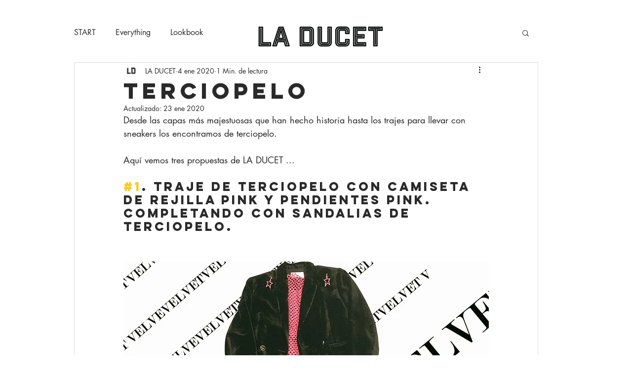

--- FILE ---
content_type: application/javascript
request_url: https://static.parastorage.com/unpkg-semver/mobile-app-invite-banner/mobile-app-invite-banner.umd.min.js
body_size: 39905
content:
!function(e,t){"object"==typeof exports&&"object"==typeof module?module.exports=t():"function"==typeof define&&define.amd?define("MobileAppInviteBanner",[],t):"object"==typeof exports?exports.MobileAppInviteBanner=t():e.MobileAppInviteBanner=t()}("undefined"!=typeof self?self:this,(function(){return function(){var e={891:function(e,t,n){var r;
/**
 * @license
 * Lodash <https://lodash.com/>
 * Copyright OpenJS Foundation and other contributors <https://openjsf.org/>
 * Released under MIT license <https://lodash.com/license>
 * Based on Underscore.js 1.8.3 <http://underscorejs.org/LICENSE>
 * Copyright Jeremy Ashkenas, DocumentCloud and Investigative Reporters & Editors
 */e=n.nmd(e),function(){var i,a="Expected a function",o="__lodash_hash_undefined__",u="__lodash_placeholder__",s=16,l=32,c=64,p=128,f=256,d=1/0,h=9007199254740991,g=NaN,v=4294967295,m=[["ary",p],["bind",1],["bindKey",2],["curry",8],["curryRight",s],["flip",512],["partial",l],["partialRight",c],["rearg",f]],_="[object Arguments]",y="[object Array]",w="[object Boolean]",b="[object Date]",x="[object Error]",A="[object Function]",S="[object GeneratorFunction]",O="[object Map]",k="[object Number]",B="[object Object]",N="[object Promise]",j="[object RegExp]",W="[object Set]",I="[object String]",E="[object Symbol]",D="[object WeakMap]",T="[object ArrayBuffer]",C="[object DataView]",R="[object Float32Array]",z="[object Float64Array]",L="[object Int8Array]",U="[object Int16Array]",P="[object Int32Array]",F="[object Uint8Array]",M="[object Uint8ClampedArray]",J="[object Uint16Array]",V="[object Uint32Array]",q=/\b__p \+= '';/g,G=/\b(__p \+=) '' \+/g,$=/(__e\(.*?\)|\b__t\)) \+\n'';/g,H=/&(?:amp|lt|gt|quot|#39);/g,K=/[&<>"']/g,X=RegExp(H.source),Z=RegExp(K.source),Q=/<%-([\s\S]+?)%>/g,Y=/<%([\s\S]+?)%>/g,ee=/<%=([\s\S]+?)%>/g,te=/\.|\[(?:[^[\]]*|(["'])(?:(?!\1)[^\\]|\\.)*?\1)\]/,ne=/^\w*$/,re=/[^.[\]]+|\[(?:(-?\d+(?:\.\d+)?)|(["'])((?:(?!\2)[^\\]|\\.)*?)\2)\]|(?=(?:\.|\[\])(?:\.|\[\]|$))/g,ie=/[\\^$.*+?()[\]{}|]/g,ae=RegExp(ie.source),oe=/^\s+/,ue=/\s/,se=/\{(?:\n\/\* \[wrapped with .+\] \*\/)?\n?/,le=/\{\n\/\* \[wrapped with (.+)\] \*/,ce=/,? & /,pe=/[^\x00-\x2f\x3a-\x40\x5b-\x60\x7b-\x7f]+/g,fe=/[()=,{}\[\]\/\s]/,de=/\\(\\)?/g,he=/\$\{([^\\}]*(?:\\.[^\\}]*)*)\}/g,ge=/\w*$/,ve=/^[-+]0x[0-9a-f]+$/i,me=/^0b[01]+$/i,_e=/^\[object .+?Constructor\]$/,ye=/^0o[0-7]+$/i,we=/^(?:0|[1-9]\d*)$/,be=/[\xc0-\xd6\xd8-\xf6\xf8-\xff\u0100-\u017f]/g,xe=/($^)/,Ae=/['\n\r\u2028\u2029\\]/g,Se="\\ud800-\\udfff",Oe="\\u0300-\\u036f\\ufe20-\\ufe2f\\u20d0-\\u20ff",ke="\\u2700-\\u27bf",Be="a-z\\xdf-\\xf6\\xf8-\\xff",Ne="A-Z\\xc0-\\xd6\\xd8-\\xde",je="\\ufe0e\\ufe0f",We="\\xac\\xb1\\xd7\\xf7\\x00-\\x2f\\x3a-\\x40\\x5b-\\x60\\x7b-\\xbf\\u2000-\\u206f \\t\\x0b\\f\\xa0\\ufeff\\n\\r\\u2028\\u2029\\u1680\\u180e\\u2000\\u2001\\u2002\\u2003\\u2004\\u2005\\u2006\\u2007\\u2008\\u2009\\u200a\\u202f\\u205f\\u3000",Ie="['\u2019]",Ee="["+Se+"]",De="["+We+"]",Te="["+Oe+"]",Ce="\\d+",Re="["+ke+"]",ze="["+Be+"]",Le="[^"+Se+We+Ce+ke+Be+Ne+"]",Ue="\\ud83c[\\udffb-\\udfff]",Pe="[^"+Se+"]",Fe="(?:\\ud83c[\\udde6-\\uddff]){2}",Me="[\\ud800-\\udbff][\\udc00-\\udfff]",Je="["+Ne+"]",Ve="\\u200d",qe="(?:"+ze+"|"+Le+")",Ge="(?:"+Je+"|"+Le+")",$e="(?:['\u2019](?:d|ll|m|re|s|t|ve))?",He="(?:['\u2019](?:D|LL|M|RE|S|T|VE))?",Ke="(?:"+Te+"|"+Ue+")"+"?",Xe="["+je+"]?",Ze=Xe+Ke+("(?:"+Ve+"(?:"+[Pe,Fe,Me].join("|")+")"+Xe+Ke+")*"),Qe="(?:"+[Re,Fe,Me].join("|")+")"+Ze,Ye="(?:"+[Pe+Te+"?",Te,Fe,Me,Ee].join("|")+")",et=RegExp(Ie,"g"),tt=RegExp(Te,"g"),nt=RegExp(Ue+"(?="+Ue+")|"+Ye+Ze,"g"),rt=RegExp([Je+"?"+ze+"+"+$e+"(?="+[De,Je,"$"].join("|")+")",Ge+"+"+He+"(?="+[De,Je+qe,"$"].join("|")+")",Je+"?"+qe+"+"+$e,Je+"+"+He,"\\d*(?:1ST|2ND|3RD|(?![123])\\dTH)(?=\\b|[a-z_])","\\d*(?:1st|2nd|3rd|(?![123])\\dth)(?=\\b|[A-Z_])",Ce,Qe].join("|"),"g"),it=RegExp("["+Ve+Se+Oe+je+"]"),at=/[a-z][A-Z]|[A-Z]{2}[a-z]|[0-9][a-zA-Z]|[a-zA-Z][0-9]|[^a-zA-Z0-9 ]/,ot=["Array","Buffer","DataView","Date","Error","Float32Array","Float64Array","Function","Int8Array","Int16Array","Int32Array","Map","Math","Object","Promise","RegExp","Set","String","Symbol","TypeError","Uint8Array","Uint8ClampedArray","Uint16Array","Uint32Array","WeakMap","_","clearTimeout","isFinite","parseInt","setTimeout"],ut=-1,st={};st[R]=st[z]=st[L]=st[U]=st[P]=st[F]=st[M]=st[J]=st[V]=!0,st[_]=st[y]=st[T]=st[w]=st[C]=st[b]=st[x]=st[A]=st[O]=st[k]=st[B]=st[j]=st[W]=st[I]=st[D]=!1;var lt={};lt[_]=lt[y]=lt[T]=lt[C]=lt[w]=lt[b]=lt[R]=lt[z]=lt[L]=lt[U]=lt[P]=lt[O]=lt[k]=lt[B]=lt[j]=lt[W]=lt[I]=lt[E]=lt[F]=lt[M]=lt[J]=lt[V]=!0,lt[x]=lt[A]=lt[D]=!1;var ct={"\\":"\\","'":"'","\n":"n","\r":"r","\u2028":"u2028","\u2029":"u2029"},pt=parseFloat,ft=parseInt,dt="object"==typeof n.g&&n.g&&n.g.Object===Object&&n.g,ht="object"==typeof self&&self&&self.Object===Object&&self,gt=dt||ht||Function("return this")(),vt=t&&!t.nodeType&&t,mt=vt&&e&&!e.nodeType&&e,_t=mt&&mt.exports===vt,yt=_t&&dt.process,wt=function(){try{var e=mt&&mt.require&&mt.require("util").types;return e||yt&&yt.binding&&yt.binding("util")}catch(e){}}(),bt=wt&&wt.isArrayBuffer,xt=wt&&wt.isDate,At=wt&&wt.isMap,St=wt&&wt.isRegExp,Ot=wt&&wt.isSet,kt=wt&&wt.isTypedArray;function Bt(e,t,n){switch(n.length){case 0:return e.call(t);case 1:return e.call(t,n[0]);case 2:return e.call(t,n[0],n[1]);case 3:return e.call(t,n[0],n[1],n[2])}return e.apply(t,n)}function Nt(e,t,n,r){for(var i=-1,a=null==e?0:e.length;++i<a;){var o=e[i];t(r,o,n(o),e)}return r}function jt(e,t){for(var n=-1,r=null==e?0:e.length;++n<r&&!1!==t(e[n],n,e););return e}function Wt(e,t){for(var n=null==e?0:e.length;n--&&!1!==t(e[n],n,e););return e}function It(e,t){for(var n=-1,r=null==e?0:e.length;++n<r;)if(!t(e[n],n,e))return!1;return!0}function Et(e,t){for(var n=-1,r=null==e?0:e.length,i=0,a=[];++n<r;){var o=e[n];t(o,n,e)&&(a[i++]=o)}return a}function Dt(e,t){return!!(null==e?0:e.length)&&Jt(e,t,0)>-1}function Tt(e,t,n){for(var r=-1,i=null==e?0:e.length;++r<i;)if(n(t,e[r]))return!0;return!1}function Ct(e,t){for(var n=-1,r=null==e?0:e.length,i=Array(r);++n<r;)i[n]=t(e[n],n,e);return i}function Rt(e,t){for(var n=-1,r=t.length,i=e.length;++n<r;)e[i+n]=t[n];return e}function zt(e,t,n,r){var i=-1,a=null==e?0:e.length;for(r&&a&&(n=e[++i]);++i<a;)n=t(n,e[i],i,e);return n}function Lt(e,t,n,r){var i=null==e?0:e.length;for(r&&i&&(n=e[--i]);i--;)n=t(n,e[i],i,e);return n}function Ut(e,t){for(var n=-1,r=null==e?0:e.length;++n<r;)if(t(e[n],n,e))return!0;return!1}var Pt=$t("length");function Ft(e,t,n){var r;return n(e,(function(e,n,i){if(t(e,n,i))return r=n,!1})),r}function Mt(e,t,n,r){for(var i=e.length,a=n+(r?1:-1);r?a--:++a<i;)if(t(e[a],a,e))return a;return-1}function Jt(e,t,n){return t==t?function(e,t,n){var r=n-1,i=e.length;for(;++r<i;)if(e[r]===t)return r;return-1}(e,t,n):Mt(e,qt,n)}function Vt(e,t,n,r){for(var i=n-1,a=e.length;++i<a;)if(r(e[i],t))return i;return-1}function qt(e){return e!=e}function Gt(e,t){var n=null==e?0:e.length;return n?Xt(e,t)/n:g}function $t(e){return function(t){return null==t?i:t[e]}}function Ht(e){return function(t){return null==e?i:e[t]}}function Kt(e,t,n,r,i){return i(e,(function(e,i,a){n=r?(r=!1,e):t(n,e,i,a)})),n}function Xt(e,t){for(var n,r=-1,a=e.length;++r<a;){var o=t(e[r]);o!==i&&(n=n===i?o:n+o)}return n}function Zt(e,t){for(var n=-1,r=Array(e);++n<e;)r[n]=t(n);return r}function Qt(e){return e?e.slice(0,vn(e)+1).replace(oe,""):e}function Yt(e){return function(t){return e(t)}}function en(e,t){return Ct(t,(function(t){return e[t]}))}function tn(e,t){return e.has(t)}function nn(e,t){for(var n=-1,r=e.length;++n<r&&Jt(t,e[n],0)>-1;);return n}function rn(e,t){for(var n=e.length;n--&&Jt(t,e[n],0)>-1;);return n}var an=Ht({"\xc0":"A","\xc1":"A","\xc2":"A","\xc3":"A","\xc4":"A","\xc5":"A","\xe0":"a","\xe1":"a","\xe2":"a","\xe3":"a","\xe4":"a","\xe5":"a","\xc7":"C","\xe7":"c","\xd0":"D","\xf0":"d","\xc8":"E","\xc9":"E","\xca":"E","\xcb":"E","\xe8":"e","\xe9":"e","\xea":"e","\xeb":"e","\xcc":"I","\xcd":"I","\xce":"I","\xcf":"I","\xec":"i","\xed":"i","\xee":"i","\xef":"i","\xd1":"N","\xf1":"n","\xd2":"O","\xd3":"O","\xd4":"O","\xd5":"O","\xd6":"O","\xd8":"O","\xf2":"o","\xf3":"o","\xf4":"o","\xf5":"o","\xf6":"o","\xf8":"o","\xd9":"U","\xda":"U","\xdb":"U","\xdc":"U","\xf9":"u","\xfa":"u","\xfb":"u","\xfc":"u","\xdd":"Y","\xfd":"y","\xff":"y","\xc6":"Ae","\xe6":"ae","\xde":"Th","\xfe":"th","\xdf":"ss","\u0100":"A","\u0102":"A","\u0104":"A","\u0101":"a","\u0103":"a","\u0105":"a","\u0106":"C","\u0108":"C","\u010a":"C","\u010c":"C","\u0107":"c","\u0109":"c","\u010b":"c","\u010d":"c","\u010e":"D","\u0110":"D","\u010f":"d","\u0111":"d","\u0112":"E","\u0114":"E","\u0116":"E","\u0118":"E","\u011a":"E","\u0113":"e","\u0115":"e","\u0117":"e","\u0119":"e","\u011b":"e","\u011c":"G","\u011e":"G","\u0120":"G","\u0122":"G","\u011d":"g","\u011f":"g","\u0121":"g","\u0123":"g","\u0124":"H","\u0126":"H","\u0125":"h","\u0127":"h","\u0128":"I","\u012a":"I","\u012c":"I","\u012e":"I","\u0130":"I","\u0129":"i","\u012b":"i","\u012d":"i","\u012f":"i","\u0131":"i","\u0134":"J","\u0135":"j","\u0136":"K","\u0137":"k","\u0138":"k","\u0139":"L","\u013b":"L","\u013d":"L","\u013f":"L","\u0141":"L","\u013a":"l","\u013c":"l","\u013e":"l","\u0140":"l","\u0142":"l","\u0143":"N","\u0145":"N","\u0147":"N","\u014a":"N","\u0144":"n","\u0146":"n","\u0148":"n","\u014b":"n","\u014c":"O","\u014e":"O","\u0150":"O","\u014d":"o","\u014f":"o","\u0151":"o","\u0154":"R","\u0156":"R","\u0158":"R","\u0155":"r","\u0157":"r","\u0159":"r","\u015a":"S","\u015c":"S","\u015e":"S","\u0160":"S","\u015b":"s","\u015d":"s","\u015f":"s","\u0161":"s","\u0162":"T","\u0164":"T","\u0166":"T","\u0163":"t","\u0165":"t","\u0167":"t","\u0168":"U","\u016a":"U","\u016c":"U","\u016e":"U","\u0170":"U","\u0172":"U","\u0169":"u","\u016b":"u","\u016d":"u","\u016f":"u","\u0171":"u","\u0173":"u","\u0174":"W","\u0175":"w","\u0176":"Y","\u0177":"y","\u0178":"Y","\u0179":"Z","\u017b":"Z","\u017d":"Z","\u017a":"z","\u017c":"z","\u017e":"z","\u0132":"IJ","\u0133":"ij","\u0152":"Oe","\u0153":"oe","\u0149":"'n","\u017f":"s"}),on=Ht({"&":"&amp;","<":"&lt;",">":"&gt;",'"':"&quot;","'":"&#39;"});function un(e){return"\\"+ct[e]}function sn(e){return it.test(e)}function ln(e){var t=-1,n=Array(e.size);return e.forEach((function(e,r){n[++t]=[r,e]})),n}function cn(e,t){return function(n){return e(t(n))}}function pn(e,t){for(var n=-1,r=e.length,i=0,a=[];++n<r;){var o=e[n];o!==t&&o!==u||(e[n]=u,a[i++]=n)}return a}function fn(e){var t=-1,n=Array(e.size);return e.forEach((function(e){n[++t]=e})),n}function dn(e){var t=-1,n=Array(e.size);return e.forEach((function(e){n[++t]=[e,e]})),n}function hn(e){return sn(e)?function(e){var t=nt.lastIndex=0;for(;nt.test(e);)++t;return t}(e):Pt(e)}function gn(e){return sn(e)?function(e){return e.match(nt)||[]}(e):function(e){return e.split("")}(e)}function vn(e){for(var t=e.length;t--&&ue.test(e.charAt(t)););return t}var mn=Ht({"&amp;":"&","&lt;":"<","&gt;":">","&quot;":'"',"&#39;":"'"});var _n=function e(t){var n,r=(t=null==t?gt:_n.defaults(gt.Object(),t,_n.pick(gt,ot))).Array,ue=t.Date,Se=t.Error,Oe=t.Function,ke=t.Math,Be=t.Object,Ne=t.RegExp,je=t.String,We=t.TypeError,Ie=r.prototype,Ee=Oe.prototype,De=Be.prototype,Te=t["__core-js_shared__"],Ce=Ee.toString,Re=De.hasOwnProperty,ze=0,Le=(n=/[^.]+$/.exec(Te&&Te.keys&&Te.keys.IE_PROTO||""))?"Symbol(src)_1."+n:"",Ue=De.toString,Pe=Ce.call(Be),Fe=gt._,Me=Ne("^"+Ce.call(Re).replace(ie,"\\$&").replace(/hasOwnProperty|(function).*?(?=\\\()| for .+?(?=\\\])/g,"$1.*?")+"$"),Je=_t?t.Buffer:i,Ve=t.Symbol,qe=t.Uint8Array,Ge=Je?Je.allocUnsafe:i,$e=cn(Be.getPrototypeOf,Be),He=Be.create,Ke=De.propertyIsEnumerable,Xe=Ie.splice,Ze=Ve?Ve.isConcatSpreadable:i,Qe=Ve?Ve.iterator:i,Ye=Ve?Ve.toStringTag:i,nt=function(){try{var e=fa(Be,"defineProperty");return e({},"",{}),e}catch(e){}}(),it=t.clearTimeout!==gt.clearTimeout&&t.clearTimeout,ct=ue&&ue.now!==gt.Date.now&&ue.now,dt=t.setTimeout!==gt.setTimeout&&t.setTimeout,ht=ke.ceil,vt=ke.floor,mt=Be.getOwnPropertySymbols,yt=Je?Je.isBuffer:i,wt=t.isFinite,Pt=Ie.join,Ht=cn(Be.keys,Be),yn=ke.max,wn=ke.min,bn=ue.now,xn=t.parseInt,An=ke.random,Sn=Ie.reverse,On=fa(t,"DataView"),kn=fa(t,"Map"),Bn=fa(t,"Promise"),Nn=fa(t,"Set"),jn=fa(t,"WeakMap"),Wn=fa(Be,"create"),In=jn&&new jn,En={},Dn=La(On),Tn=La(kn),Cn=La(Bn),Rn=La(Nn),zn=La(jn),Ln=Ve?Ve.prototype:i,Un=Ln?Ln.valueOf:i,Pn=Ln?Ln.toString:i;function Fn(e){if(nu(e)&&!qo(e)&&!(e instanceof qn)){if(e instanceof Vn)return e;if(Re.call(e,"__wrapped__"))return Ua(e)}return new Vn(e)}var Mn=function(){function e(){}return function(t){if(!tu(t))return{};if(He)return He(t);e.prototype=t;var n=new e;return e.prototype=i,n}}();function Jn(){}function Vn(e,t){this.__wrapped__=e,this.__actions__=[],this.__chain__=!!t,this.__index__=0,this.__values__=i}function qn(e){this.__wrapped__=e,this.__actions__=[],this.__dir__=1,this.__filtered__=!1,this.__iteratees__=[],this.__takeCount__=v,this.__views__=[]}function Gn(e){var t=-1,n=null==e?0:e.length;for(this.clear();++t<n;){var r=e[t];this.set(r[0],r[1])}}function $n(e){var t=-1,n=null==e?0:e.length;for(this.clear();++t<n;){var r=e[t];this.set(r[0],r[1])}}function Hn(e){var t=-1,n=null==e?0:e.length;for(this.clear();++t<n;){var r=e[t];this.set(r[0],r[1])}}function Kn(e){var t=-1,n=null==e?0:e.length;for(this.__data__=new Hn;++t<n;)this.add(e[t])}function Xn(e){var t=this.__data__=new $n(e);this.size=t.size}function Zn(e,t){var n=qo(e),r=!n&&Vo(e),i=!n&&!r&&Ko(e),a=!n&&!r&&!i&&cu(e),o=n||r||i||a,u=o?Zt(e.length,je):[],s=u.length;for(var l in e)!t&&!Re.call(e,l)||o&&("length"==l||i&&("offset"==l||"parent"==l)||a&&("buffer"==l||"byteLength"==l||"byteOffset"==l)||ya(l,s))||u.push(l);return u}function Qn(e){var t=e.length;return t?e[Kr(0,t-1)]:i}function Yn(e,t){return Ca(Wi(e),sr(t,0,e.length))}function er(e){return Ca(Wi(e))}function tr(e,t,n){(n!==i&&!Fo(e[t],n)||n===i&&!(t in e))&&or(e,t,n)}function nr(e,t,n){var r=e[t];Re.call(e,t)&&Fo(r,n)&&(n!==i||t in e)||or(e,t,n)}function rr(e,t){for(var n=e.length;n--;)if(Fo(e[n][0],t))return n;return-1}function ir(e,t,n,r){return dr(e,(function(e,i,a){t(r,e,n(e),a)})),r}function ar(e,t){return e&&Ii(t,Eu(t),e)}function or(e,t,n){"__proto__"==t&&nt?nt(e,t,{configurable:!0,enumerable:!0,value:n,writable:!0}):e[t]=n}function ur(e,t){for(var n=-1,a=t.length,o=r(a),u=null==e;++n<a;)o[n]=u?i:Bu(e,t[n]);return o}function sr(e,t,n){return e==e&&(n!==i&&(e=e<=n?e:n),t!==i&&(e=e>=t?e:t)),e}function lr(e,t,n,r,a,o){var u,s=1&t,l=2&t,c=4&t;if(n&&(u=a?n(e,r,a,o):n(e)),u!==i)return u;if(!tu(e))return e;var p=qo(e);if(p){if(u=function(e){var t=e.length,n=new e.constructor(t);t&&"string"==typeof e[0]&&Re.call(e,"index")&&(n.index=e.index,n.input=e.input);return n}(e),!s)return Wi(e,u)}else{var f=ga(e),d=f==A||f==S;if(Ko(e))return Si(e,s);if(f==B||f==_||d&&!a){if(u=l||d?{}:ma(e),!s)return l?function(e,t){return Ii(e,ha(e),t)}(e,function(e,t){return e&&Ii(t,Du(t),e)}(u,e)):function(e,t){return Ii(e,da(e),t)}(e,ar(u,e))}else{if(!lt[f])return a?e:{};u=function(e,t,n){var r=e.constructor;switch(t){case T:return Oi(e);case w:case b:return new r(+e);case C:return function(e,t){var n=t?Oi(e.buffer):e.buffer;return new e.constructor(n,e.byteOffset,e.byteLength)}(e,n);case R:case z:case L:case U:case P:case F:case M:case J:case V:return ki(e,n);case O:return new r;case k:case I:return new r(e);case j:return function(e){var t=new e.constructor(e.source,ge.exec(e));return t.lastIndex=e.lastIndex,t}(e);case W:return new r;case E:return i=e,Un?Be(Un.call(i)):{}}var i}(e,f,s)}}o||(o=new Xn);var h=o.get(e);if(h)return h;o.set(e,u),uu(e)?e.forEach((function(r){u.add(lr(r,t,n,r,e,o))})):ru(e)&&e.forEach((function(r,i){u.set(i,lr(r,t,n,i,e,o))}));var g=p?i:(c?l?aa:ia:l?Du:Eu)(e);return jt(g||e,(function(r,i){g&&(r=e[i=r]),nr(u,i,lr(r,t,n,i,e,o))})),u}function cr(e,t,n){var r=n.length;if(null==e)return!r;for(e=Be(e);r--;){var a=n[r],o=t[a],u=e[a];if(u===i&&!(a in e)||!o(u))return!1}return!0}function pr(e,t,n){if("function"!=typeof e)throw new We(a);return Ia((function(){e.apply(i,n)}),t)}function fr(e,t,n,r){var i=-1,a=Dt,o=!0,u=e.length,s=[],l=t.length;if(!u)return s;n&&(t=Ct(t,Yt(n))),r?(a=Tt,o=!1):t.length>=200&&(a=tn,o=!1,t=new Kn(t));e:for(;++i<u;){var c=e[i],p=null==n?c:n(c);if(c=r||0!==c?c:0,o&&p==p){for(var f=l;f--;)if(t[f]===p)continue e;s.push(c)}else a(t,p,r)||s.push(c)}return s}Fn.templateSettings={escape:Q,evaluate:Y,interpolate:ee,variable:"",imports:{_:Fn}},Fn.prototype=Jn.prototype,Fn.prototype.constructor=Fn,Vn.prototype=Mn(Jn.prototype),Vn.prototype.constructor=Vn,qn.prototype=Mn(Jn.prototype),qn.prototype.constructor=qn,Gn.prototype.clear=function(){this.__data__=Wn?Wn(null):{},this.size=0},Gn.prototype.delete=function(e){var t=this.has(e)&&delete this.__data__[e];return this.size-=t?1:0,t},Gn.prototype.get=function(e){var t=this.__data__;if(Wn){var n=t[e];return n===o?i:n}return Re.call(t,e)?t[e]:i},Gn.prototype.has=function(e){var t=this.__data__;return Wn?t[e]!==i:Re.call(t,e)},Gn.prototype.set=function(e,t){var n=this.__data__;return this.size+=this.has(e)?0:1,n[e]=Wn&&t===i?o:t,this},$n.prototype.clear=function(){this.__data__=[],this.size=0},$n.prototype.delete=function(e){var t=this.__data__,n=rr(t,e);return!(n<0)&&(n==t.length-1?t.pop():Xe.call(t,n,1),--this.size,!0)},$n.prototype.get=function(e){var t=this.__data__,n=rr(t,e);return n<0?i:t[n][1]},$n.prototype.has=function(e){return rr(this.__data__,e)>-1},$n.prototype.set=function(e,t){var n=this.__data__,r=rr(n,e);return r<0?(++this.size,n.push([e,t])):n[r][1]=t,this},Hn.prototype.clear=function(){this.size=0,this.__data__={hash:new Gn,map:new(kn||$n),string:new Gn}},Hn.prototype.delete=function(e){var t=ca(this,e).delete(e);return this.size-=t?1:0,t},Hn.prototype.get=function(e){return ca(this,e).get(e)},Hn.prototype.has=function(e){return ca(this,e).has(e)},Hn.prototype.set=function(e,t){var n=ca(this,e),r=n.size;return n.set(e,t),this.size+=n.size==r?0:1,this},Kn.prototype.add=Kn.prototype.push=function(e){return this.__data__.set(e,o),this},Kn.prototype.has=function(e){return this.__data__.has(e)},Xn.prototype.clear=function(){this.__data__=new $n,this.size=0},Xn.prototype.delete=function(e){var t=this.__data__,n=t.delete(e);return this.size=t.size,n},Xn.prototype.get=function(e){return this.__data__.get(e)},Xn.prototype.has=function(e){return this.__data__.has(e)},Xn.prototype.set=function(e,t){var n=this.__data__;if(n instanceof $n){var r=n.__data__;if(!kn||r.length<199)return r.push([e,t]),this.size=++n.size,this;n=this.__data__=new Hn(r)}return n.set(e,t),this.size=n.size,this};var dr=Ti(br),hr=Ti(xr,!0);function gr(e,t){var n=!0;return dr(e,(function(e,r,i){return n=!!t(e,r,i)})),n}function vr(e,t,n){for(var r=-1,a=e.length;++r<a;){var o=e[r],u=t(o);if(null!=u&&(s===i?u==u&&!lu(u):n(u,s)))var s=u,l=o}return l}function mr(e,t){var n=[];return dr(e,(function(e,r,i){t(e,r,i)&&n.push(e)})),n}function _r(e,t,n,r,i){var a=-1,o=e.length;for(n||(n=_a),i||(i=[]);++a<o;){var u=e[a];t>0&&n(u)?t>1?_r(u,t-1,n,r,i):Rt(i,u):r||(i[i.length]=u)}return i}var yr=Ci(),wr=Ci(!0);function br(e,t){return e&&yr(e,t,Eu)}function xr(e,t){return e&&wr(e,t,Eu)}function Ar(e,t){return Et(t,(function(t){return Qo(e[t])}))}function Sr(e,t){for(var n=0,r=(t=wi(t,e)).length;null!=e&&n<r;)e=e[za(t[n++])];return n&&n==r?e:i}function Or(e,t,n){var r=t(e);return qo(e)?r:Rt(r,n(e))}function kr(e){return null==e?e===i?"[object Undefined]":"[object Null]":Ye&&Ye in Be(e)?function(e){var t=Re.call(e,Ye),n=e[Ye];try{e[Ye]=i;var r=!0}catch(e){}var a=Ue.call(e);r&&(t?e[Ye]=n:delete e[Ye]);return a}(e):function(e){return Ue.call(e)}(e)}function Br(e,t){return e>t}function Nr(e,t){return null!=e&&Re.call(e,t)}function jr(e,t){return null!=e&&t in Be(e)}function Wr(e,t,n){for(var a=n?Tt:Dt,o=e[0].length,u=e.length,s=u,l=r(u),c=1/0,p=[];s--;){var f=e[s];s&&t&&(f=Ct(f,Yt(t))),c=wn(f.length,c),l[s]=!n&&(t||o>=120&&f.length>=120)?new Kn(s&&f):i}f=e[0];var d=-1,h=l[0];e:for(;++d<o&&p.length<c;){var g=f[d],v=t?t(g):g;if(g=n||0!==g?g:0,!(h?tn(h,v):a(p,v,n))){for(s=u;--s;){var m=l[s];if(!(m?tn(m,v):a(e[s],v,n)))continue e}h&&h.push(v),p.push(g)}}return p}function Ir(e,t,n){var r=null==(e=Na(e,t=wi(t,e)))?e:e[za(Xa(t))];return null==r?i:Bt(r,e,n)}function Er(e){return nu(e)&&kr(e)==_}function Dr(e,t,n,r,a){return e===t||(null==e||null==t||!nu(e)&&!nu(t)?e!=e&&t!=t:function(e,t,n,r,a,o){var u=qo(e),s=qo(t),l=u?y:ga(e),c=s?y:ga(t),p=(l=l==_?B:l)==B,f=(c=c==_?B:c)==B,d=l==c;if(d&&Ko(e)){if(!Ko(t))return!1;u=!0,p=!1}if(d&&!p)return o||(o=new Xn),u||cu(e)?na(e,t,n,r,a,o):function(e,t,n,r,i,a,o){switch(n){case C:if(e.byteLength!=t.byteLength||e.byteOffset!=t.byteOffset)return!1;e=e.buffer,t=t.buffer;case T:return!(e.byteLength!=t.byteLength||!a(new qe(e),new qe(t)));case w:case b:case k:return Fo(+e,+t);case x:return e.name==t.name&&e.message==t.message;case j:case I:return e==t+"";case O:var u=ln;case W:var s=1&r;if(u||(u=fn),e.size!=t.size&&!s)return!1;var l=o.get(e);if(l)return l==t;r|=2,o.set(e,t);var c=na(u(e),u(t),r,i,a,o);return o.delete(e),c;case E:if(Un)return Un.call(e)==Un.call(t)}return!1}(e,t,l,n,r,a,o);if(!(1&n)){var h=p&&Re.call(e,"__wrapped__"),g=f&&Re.call(t,"__wrapped__");if(h||g){var v=h?e.value():e,m=g?t.value():t;return o||(o=new Xn),a(v,m,n,r,o)}}if(!d)return!1;return o||(o=new Xn),function(e,t,n,r,a,o){var u=1&n,s=ia(e),l=s.length,c=ia(t),p=c.length;if(l!=p&&!u)return!1;var f=l;for(;f--;){var d=s[f];if(!(u?d in t:Re.call(t,d)))return!1}var h=o.get(e),g=o.get(t);if(h&&g)return h==t&&g==e;var v=!0;o.set(e,t),o.set(t,e);var m=u;for(;++f<l;){var _=e[d=s[f]],y=t[d];if(r)var w=u?r(y,_,d,t,e,o):r(_,y,d,e,t,o);if(!(w===i?_===y||a(_,y,n,r,o):w)){v=!1;break}m||(m="constructor"==d)}if(v&&!m){var b=e.constructor,x=t.constructor;b==x||!("constructor"in e)||!("constructor"in t)||"function"==typeof b&&b instanceof b&&"function"==typeof x&&x instanceof x||(v=!1)}return o.delete(e),o.delete(t),v}(e,t,n,r,a,o)}(e,t,n,r,Dr,a))}function Tr(e,t,n,r){var a=n.length,o=a,u=!r;if(null==e)return!o;for(e=Be(e);a--;){var s=n[a];if(u&&s[2]?s[1]!==e[s[0]]:!(s[0]in e))return!1}for(;++a<o;){var l=(s=n[a])[0],c=e[l],p=s[1];if(u&&s[2]){if(c===i&&!(l in e))return!1}else{var f=new Xn;if(r)var d=r(c,p,l,e,t,f);if(!(d===i?Dr(p,c,3,r,f):d))return!1}}return!0}function Cr(e){return!(!tu(e)||(t=e,Le&&Le in t))&&(Qo(e)?Me:_e).test(La(e));var t}function Rr(e){return"function"==typeof e?e:null==e?is:"object"==typeof e?qo(e)?Mr(e[0],e[1]):Fr(e):ds(e)}function zr(e){if(!Sa(e))return Ht(e);var t=[];for(var n in Be(e))Re.call(e,n)&&"constructor"!=n&&t.push(n);return t}function Lr(e){if(!tu(e))return function(e){var t=[];if(null!=e)for(var n in Be(e))t.push(n);return t}(e);var t=Sa(e),n=[];for(var r in e)("constructor"!=r||!t&&Re.call(e,r))&&n.push(r);return n}function Ur(e,t){return e<t}function Pr(e,t){var n=-1,i=$o(e)?r(e.length):[];return dr(e,(function(e,r,a){i[++n]=t(e,r,a)})),i}function Fr(e){var t=pa(e);return 1==t.length&&t[0][2]?ka(t[0][0],t[0][1]):function(n){return n===e||Tr(n,e,t)}}function Mr(e,t){return ba(e)&&Oa(t)?ka(za(e),t):function(n){var r=Bu(n,e);return r===i&&r===t?Nu(n,e):Dr(t,r,3)}}function Jr(e,t,n,r,a){e!==t&&yr(t,(function(o,u){if(a||(a=new Xn),tu(o))!function(e,t,n,r,a,o,u){var s=ja(e,n),l=ja(t,n),c=u.get(l);if(c)return void tr(e,n,c);var p=o?o(s,l,n+"",e,t,u):i,f=p===i;if(f){var d=qo(l),h=!d&&Ko(l),g=!d&&!h&&cu(l);p=l,d||h||g?qo(s)?p=s:Ho(s)?p=Wi(s):h?(f=!1,p=Si(l,!0)):g?(f=!1,p=ki(l,!0)):p=[]:au(l)||Vo(l)?(p=s,Vo(s)?p=_u(s):tu(s)&&!Qo(s)||(p=ma(l))):f=!1}f&&(u.set(l,p),a(p,l,r,o,u),u.delete(l));tr(e,n,p)}(e,t,u,n,Jr,r,a);else{var s=r?r(ja(e,u),o,u+"",e,t,a):i;s===i&&(s=o),tr(e,u,s)}}),Du)}function Vr(e,t){var n=e.length;if(n)return ya(t+=t<0?n:0,n)?e[t]:i}function qr(e,t,n){t=t.length?Ct(t,(function(e){return qo(e)?function(t){return Sr(t,1===e.length?e[0]:e)}:e})):[is];var r=-1;t=Ct(t,Yt(la()));var i=Pr(e,(function(e,n,i){var a=Ct(t,(function(t){return t(e)}));return{criteria:a,index:++r,value:e}}));return function(e,t){var n=e.length;for(e.sort(t);n--;)e[n]=e[n].value;return e}(i,(function(e,t){return function(e,t,n){var r=-1,i=e.criteria,a=t.criteria,o=i.length,u=n.length;for(;++r<o;){var s=Bi(i[r],a[r]);if(s)return r>=u?s:s*("desc"==n[r]?-1:1)}return e.index-t.index}(e,t,n)}))}function Gr(e,t,n){for(var r=-1,i=t.length,a={};++r<i;){var o=t[r],u=Sr(e,o);n(u,o)&&ei(a,wi(o,e),u)}return a}function $r(e,t,n,r){var i=r?Vt:Jt,a=-1,o=t.length,u=e;for(e===t&&(t=Wi(t)),n&&(u=Ct(e,Yt(n)));++a<o;)for(var s=0,l=t[a],c=n?n(l):l;(s=i(u,c,s,r))>-1;)u!==e&&Xe.call(u,s,1),Xe.call(e,s,1);return e}function Hr(e,t){for(var n=e?t.length:0,r=n-1;n--;){var i=t[n];if(n==r||i!==a){var a=i;ya(i)?Xe.call(e,i,1):fi(e,i)}}return e}function Kr(e,t){return e+vt(An()*(t-e+1))}function Xr(e,t){var n="";if(!e||t<1||t>h)return n;do{t%2&&(n+=e),(t=vt(t/2))&&(e+=e)}while(t);return n}function Zr(e,t){return Ea(Ba(e,t,is),e+"")}function Qr(e){return Qn(Fu(e))}function Yr(e,t){var n=Fu(e);return Ca(n,sr(t,0,n.length))}function ei(e,t,n,r){if(!tu(e))return e;for(var a=-1,o=(t=wi(t,e)).length,u=o-1,s=e;null!=s&&++a<o;){var l=za(t[a]),c=n;if("__proto__"===l||"constructor"===l||"prototype"===l)return e;if(a!=u){var p=s[l];(c=r?r(p,l,s):i)===i&&(c=tu(p)?p:ya(t[a+1])?[]:{})}nr(s,l,c),s=s[l]}return e}var ti=In?function(e,t){return In.set(e,t),e}:is,ni=nt?function(e,t){return nt(e,"toString",{configurable:!0,enumerable:!1,value:ts(t),writable:!0})}:is;function ri(e){return Ca(Fu(e))}function ii(e,t,n){var i=-1,a=e.length;t<0&&(t=-t>a?0:a+t),(n=n>a?a:n)<0&&(n+=a),a=t>n?0:n-t>>>0,t>>>=0;for(var o=r(a);++i<a;)o[i]=e[i+t];return o}function ai(e,t){var n;return dr(e,(function(e,r,i){return!(n=t(e,r,i))})),!!n}function oi(e,t,n){var r=0,i=null==e?r:e.length;if("number"==typeof t&&t==t&&i<=2147483647){for(;r<i;){var a=r+i>>>1,o=e[a];null!==o&&!lu(o)&&(n?o<=t:o<t)?r=a+1:i=a}return i}return ui(e,t,is,n)}function ui(e,t,n,r){var a=0,o=null==e?0:e.length;if(0===o)return 0;for(var u=(t=n(t))!=t,s=null===t,l=lu(t),c=t===i;a<o;){var p=vt((a+o)/2),f=n(e[p]),d=f!==i,h=null===f,g=f==f,v=lu(f);if(u)var m=r||g;else m=c?g&&(r||d):s?g&&d&&(r||!h):l?g&&d&&!h&&(r||!v):!h&&!v&&(r?f<=t:f<t);m?a=p+1:o=p}return wn(o,4294967294)}function si(e,t){for(var n=-1,r=e.length,i=0,a=[];++n<r;){var o=e[n],u=t?t(o):o;if(!n||!Fo(u,s)){var s=u;a[i++]=0===o?0:o}}return a}function li(e){return"number"==typeof e?e:lu(e)?g:+e}function ci(e){if("string"==typeof e)return e;if(qo(e))return Ct(e,ci)+"";if(lu(e))return Pn?Pn.call(e):"";var t=e+"";return"0"==t&&1/e==-1/0?"-0":t}function pi(e,t,n){var r=-1,i=Dt,a=e.length,o=!0,u=[],s=u;if(n)o=!1,i=Tt;else if(a>=200){var l=t?null:Xi(e);if(l)return fn(l);o=!1,i=tn,s=new Kn}else s=t?[]:u;e:for(;++r<a;){var c=e[r],p=t?t(c):c;if(c=n||0!==c?c:0,o&&p==p){for(var f=s.length;f--;)if(s[f]===p)continue e;t&&s.push(p),u.push(c)}else i(s,p,n)||(s!==u&&s.push(p),u.push(c))}return u}function fi(e,t){return null==(e=Na(e,t=wi(t,e)))||delete e[za(Xa(t))]}function di(e,t,n,r){return ei(e,t,n(Sr(e,t)),r)}function hi(e,t,n,r){for(var i=e.length,a=r?i:-1;(r?a--:++a<i)&&t(e[a],a,e););return n?ii(e,r?0:a,r?a+1:i):ii(e,r?a+1:0,r?i:a)}function gi(e,t){var n=e;return n instanceof qn&&(n=n.value()),zt(t,(function(e,t){return t.func.apply(t.thisArg,Rt([e],t.args))}),n)}function vi(e,t,n){var i=e.length;if(i<2)return i?pi(e[0]):[];for(var a=-1,o=r(i);++a<i;)for(var u=e[a],s=-1;++s<i;)s!=a&&(o[a]=fr(o[a]||u,e[s],t,n));return pi(_r(o,1),t,n)}function mi(e,t,n){for(var r=-1,a=e.length,o=t.length,u={};++r<a;){var s=r<o?t[r]:i;n(u,e[r],s)}return u}function _i(e){return Ho(e)?e:[]}function yi(e){return"function"==typeof e?e:is}function wi(e,t){return qo(e)?e:ba(e,t)?[e]:Ra(yu(e))}var bi=Zr;function xi(e,t,n){var r=e.length;return n=n===i?r:n,!t&&n>=r?e:ii(e,t,n)}var Ai=it||function(e){return gt.clearTimeout(e)};function Si(e,t){if(t)return e.slice();var n=e.length,r=Ge?Ge(n):new e.constructor(n);return e.copy(r),r}function Oi(e){var t=new e.constructor(e.byteLength);return new qe(t).set(new qe(e)),t}function ki(e,t){var n=t?Oi(e.buffer):e.buffer;return new e.constructor(n,e.byteOffset,e.length)}function Bi(e,t){if(e!==t){var n=e!==i,r=null===e,a=e==e,o=lu(e),u=t!==i,s=null===t,l=t==t,c=lu(t);if(!s&&!c&&!o&&e>t||o&&u&&l&&!s&&!c||r&&u&&l||!n&&l||!a)return 1;if(!r&&!o&&!c&&e<t||c&&n&&a&&!r&&!o||s&&n&&a||!u&&a||!l)return-1}return 0}function Ni(e,t,n,i){for(var a=-1,o=e.length,u=n.length,s=-1,l=t.length,c=yn(o-u,0),p=r(l+c),f=!i;++s<l;)p[s]=t[s];for(;++a<u;)(f||a<o)&&(p[n[a]]=e[a]);for(;c--;)p[s++]=e[a++];return p}function ji(e,t,n,i){for(var a=-1,o=e.length,u=-1,s=n.length,l=-1,c=t.length,p=yn(o-s,0),f=r(p+c),d=!i;++a<p;)f[a]=e[a];for(var h=a;++l<c;)f[h+l]=t[l];for(;++u<s;)(d||a<o)&&(f[h+n[u]]=e[a++]);return f}function Wi(e,t){var n=-1,i=e.length;for(t||(t=r(i));++n<i;)t[n]=e[n];return t}function Ii(e,t,n,r){var a=!n;n||(n={});for(var o=-1,u=t.length;++o<u;){var s=t[o],l=r?r(n[s],e[s],s,n,e):i;l===i&&(l=e[s]),a?or(n,s,l):nr(n,s,l)}return n}function Ei(e,t){return function(n,r){var i=qo(n)?Nt:ir,a=t?t():{};return i(n,e,la(r,2),a)}}function Di(e){return Zr((function(t,n){var r=-1,a=n.length,o=a>1?n[a-1]:i,u=a>2?n[2]:i;for(o=e.length>3&&"function"==typeof o?(a--,o):i,u&&wa(n[0],n[1],u)&&(o=a<3?i:o,a=1),t=Be(t);++r<a;){var s=n[r];s&&e(t,s,r,o)}return t}))}function Ti(e,t){return function(n,r){if(null==n)return n;if(!$o(n))return e(n,r);for(var i=n.length,a=t?i:-1,o=Be(n);(t?a--:++a<i)&&!1!==r(o[a],a,o););return n}}function Ci(e){return function(t,n,r){for(var i=-1,a=Be(t),o=r(t),u=o.length;u--;){var s=o[e?u:++i];if(!1===n(a[s],s,a))break}return t}}function Ri(e){return function(t){var n=sn(t=yu(t))?gn(t):i,r=n?n[0]:t.charAt(0),a=n?xi(n,1).join(""):t.slice(1);return r[e]()+a}}function zi(e){return function(t){return zt(Qu(Vu(t).replace(et,"")),e,"")}}function Li(e){return function(){var t=arguments;switch(t.length){case 0:return new e;case 1:return new e(t[0]);case 2:return new e(t[0],t[1]);case 3:return new e(t[0],t[1],t[2]);case 4:return new e(t[0],t[1],t[2],t[3]);case 5:return new e(t[0],t[1],t[2],t[3],t[4]);case 6:return new e(t[0],t[1],t[2],t[3],t[4],t[5]);case 7:return new e(t[0],t[1],t[2],t[3],t[4],t[5],t[6])}var n=Mn(e.prototype),r=e.apply(n,t);return tu(r)?r:n}}function Ui(e){return function(t,n,r){var a=Be(t);if(!$o(t)){var o=la(n,3);t=Eu(t),n=function(e){return o(a[e],e,a)}}var u=e(t,n,r);return u>-1?a[o?t[u]:u]:i}}function Pi(e){return ra((function(t){var n=t.length,r=n,o=Vn.prototype.thru;for(e&&t.reverse();r--;){var u=t[r];if("function"!=typeof u)throw new We(a);if(o&&!s&&"wrapper"==ua(u))var s=new Vn([],!0)}for(r=s?r:n;++r<n;){var l=ua(u=t[r]),c="wrapper"==l?oa(u):i;s=c&&xa(c[0])&&424==c[1]&&!c[4].length&&1==c[9]?s[ua(c[0])].apply(s,c[3]):1==u.length&&xa(u)?s[l]():s.thru(u)}return function(){var e=arguments,r=e[0];if(s&&1==e.length&&qo(r))return s.plant(r).value();for(var i=0,a=n?t[i].apply(this,e):r;++i<n;)a=t[i].call(this,a);return a}}))}function Fi(e,t,n,a,o,u,s,l,c,f){var d=t&p,h=1&t,g=2&t,v=24&t,m=512&t,_=g?i:Li(e);return function p(){for(var y=arguments.length,w=r(y),b=y;b--;)w[b]=arguments[b];if(v)var x=sa(p),A=function(e,t){for(var n=e.length,r=0;n--;)e[n]===t&&++r;return r}(w,x);if(a&&(w=Ni(w,a,o,v)),u&&(w=ji(w,u,s,v)),y-=A,v&&y<f){var S=pn(w,x);return Hi(e,t,Fi,p.placeholder,n,w,S,l,c,f-y)}var O=h?n:this,k=g?O[e]:e;return y=w.length,l?w=function(e,t){var n=e.length,r=wn(t.length,n),a=Wi(e);for(;r--;){var o=t[r];e[r]=ya(o,n)?a[o]:i}return e}(w,l):m&&y>1&&w.reverse(),d&&c<y&&(w.length=c),this&&this!==gt&&this instanceof p&&(k=_||Li(k)),k.apply(O,w)}}function Mi(e,t){return function(n,r){return function(e,t,n,r){return br(e,(function(e,i,a){t(r,n(e),i,a)})),r}(n,e,t(r),{})}}function Ji(e,t){return function(n,r){var a;if(n===i&&r===i)return t;if(n!==i&&(a=n),r!==i){if(a===i)return r;"string"==typeof n||"string"==typeof r?(n=ci(n),r=ci(r)):(n=li(n),r=li(r)),a=e(n,r)}return a}}function Vi(e){return ra((function(t){return t=Ct(t,Yt(la())),Zr((function(n){var r=this;return e(t,(function(e){return Bt(e,r,n)}))}))}))}function qi(e,t){var n=(t=t===i?" ":ci(t)).length;if(n<2)return n?Xr(t,e):t;var r=Xr(t,ht(e/hn(t)));return sn(t)?xi(gn(r),0,e).join(""):r.slice(0,e)}function Gi(e){return function(t,n,a){return a&&"number"!=typeof a&&wa(t,n,a)&&(n=a=i),t=hu(t),n===i?(n=t,t=0):n=hu(n),function(e,t,n,i){for(var a=-1,o=yn(ht((t-e)/(n||1)),0),u=r(o);o--;)u[i?o:++a]=e,e+=n;return u}(t,n,a=a===i?t<n?1:-1:hu(a),e)}}function $i(e){return function(t,n){return"string"==typeof t&&"string"==typeof n||(t=mu(t),n=mu(n)),e(t,n)}}function Hi(e,t,n,r,a,o,u,s,p,f){var d=8&t;t|=d?l:c,4&(t&=~(d?c:l))||(t&=-4);var h=[e,t,a,d?o:i,d?u:i,d?i:o,d?i:u,s,p,f],g=n.apply(i,h);return xa(e)&&Wa(g,h),g.placeholder=r,Da(g,e,t)}function Ki(e){var t=ke[e];return function(e,n){if(e=mu(e),(n=null==n?0:wn(gu(n),292))&&wt(e)){var r=(yu(e)+"e").split("e");return+((r=(yu(t(r[0]+"e"+(+r[1]+n)))+"e").split("e"))[0]+"e"+(+r[1]-n))}return t(e)}}var Xi=Nn&&1/fn(new Nn([,-0]))[1]==d?function(e){return new Nn(e)}:ls;function Zi(e){return function(t){var n=ga(t);return n==O?ln(t):n==W?dn(t):function(e,t){return Ct(t,(function(t){return[t,e[t]]}))}(t,e(t))}}function Qi(e,t,n,o,d,h,g,v){var m=2&t;if(!m&&"function"!=typeof e)throw new We(a);var _=o?o.length:0;if(_||(t&=-97,o=d=i),g=g===i?g:yn(gu(g),0),v=v===i?v:gu(v),_-=d?d.length:0,t&c){var y=o,w=d;o=d=i}var b=m?i:oa(e),x=[e,t,n,o,d,y,w,h,g,v];if(b&&function(e,t){var n=e[1],r=t[1],i=n|r,a=i<131,o=r==p&&8==n||r==p&&n==f&&e[7].length<=t[8]||384==r&&t[7].length<=t[8]&&8==n;if(!a&&!o)return e;1&r&&(e[2]=t[2],i|=1&n?0:4);var s=t[3];if(s){var l=e[3];e[3]=l?Ni(l,s,t[4]):s,e[4]=l?pn(e[3],u):t[4]}(s=t[5])&&(l=e[5],e[5]=l?ji(l,s,t[6]):s,e[6]=l?pn(e[5],u):t[6]);(s=t[7])&&(e[7]=s);r&p&&(e[8]=null==e[8]?t[8]:wn(e[8],t[8]));null==e[9]&&(e[9]=t[9]);e[0]=t[0],e[1]=i}(x,b),e=x[0],t=x[1],n=x[2],o=x[3],d=x[4],!(v=x[9]=x[9]===i?m?0:e.length:yn(x[9]-_,0))&&24&t&&(t&=-25),t&&1!=t)A=8==t||t==s?function(e,t,n){var a=Li(e);return function o(){for(var u=arguments.length,s=r(u),l=u,c=sa(o);l--;)s[l]=arguments[l];var p=u<3&&s[0]!==c&&s[u-1]!==c?[]:pn(s,c);return(u-=p.length)<n?Hi(e,t,Fi,o.placeholder,i,s,p,i,i,n-u):Bt(this&&this!==gt&&this instanceof o?a:e,this,s)}}(e,t,v):t!=l&&33!=t||d.length?Fi.apply(i,x):function(e,t,n,i){var a=1&t,o=Li(e);return function t(){for(var u=-1,s=arguments.length,l=-1,c=i.length,p=r(c+s),f=this&&this!==gt&&this instanceof t?o:e;++l<c;)p[l]=i[l];for(;s--;)p[l++]=arguments[++u];return Bt(f,a?n:this,p)}}(e,t,n,o);else var A=function(e,t,n){var r=1&t,i=Li(e);return function t(){return(this&&this!==gt&&this instanceof t?i:e).apply(r?n:this,arguments)}}(e,t,n);return Da((b?ti:Wa)(A,x),e,t)}function Yi(e,t,n,r){return e===i||Fo(e,De[n])&&!Re.call(r,n)?t:e}function ea(e,t,n,r,a,o){return tu(e)&&tu(t)&&(o.set(t,e),Jr(e,t,i,ea,o),o.delete(t)),e}function ta(e){return au(e)?i:e}function na(e,t,n,r,a,o){var u=1&n,s=e.length,l=t.length;if(s!=l&&!(u&&l>s))return!1;var c=o.get(e),p=o.get(t);if(c&&p)return c==t&&p==e;var f=-1,d=!0,h=2&n?new Kn:i;for(o.set(e,t),o.set(t,e);++f<s;){var g=e[f],v=t[f];if(r)var m=u?r(v,g,f,t,e,o):r(g,v,f,e,t,o);if(m!==i){if(m)continue;d=!1;break}if(h){if(!Ut(t,(function(e,t){if(!tn(h,t)&&(g===e||a(g,e,n,r,o)))return h.push(t)}))){d=!1;break}}else if(g!==v&&!a(g,v,n,r,o)){d=!1;break}}return o.delete(e),o.delete(t),d}function ra(e){return Ea(Ba(e,i,qa),e+"")}function ia(e){return Or(e,Eu,da)}function aa(e){return Or(e,Du,ha)}var oa=In?function(e){return In.get(e)}:ls;function ua(e){for(var t=e.name+"",n=En[t],r=Re.call(En,t)?n.length:0;r--;){var i=n[r],a=i.func;if(null==a||a==e)return i.name}return t}function sa(e){return(Re.call(Fn,"placeholder")?Fn:e).placeholder}function la(){var e=Fn.iteratee||as;return e=e===as?Rr:e,arguments.length?e(arguments[0],arguments[1]):e}function ca(e,t){var n,r,i=e.__data__;return("string"==(r=typeof(n=t))||"number"==r||"symbol"==r||"boolean"==r?"__proto__"!==n:null===n)?i["string"==typeof t?"string":"hash"]:i.map}function pa(e){for(var t=Eu(e),n=t.length;n--;){var r=t[n],i=e[r];t[n]=[r,i,Oa(i)]}return t}function fa(e,t){var n=function(e,t){return null==e?i:e[t]}(e,t);return Cr(n)?n:i}var da=mt?function(e){return null==e?[]:(e=Be(e),Et(mt(e),(function(t){return Ke.call(e,t)})))}:vs,ha=mt?function(e){for(var t=[];e;)Rt(t,da(e)),e=$e(e);return t}:vs,ga=kr;function va(e,t,n){for(var r=-1,i=(t=wi(t,e)).length,a=!1;++r<i;){var o=za(t[r]);if(!(a=null!=e&&n(e,o)))break;e=e[o]}return a||++r!=i?a:!!(i=null==e?0:e.length)&&eu(i)&&ya(o,i)&&(qo(e)||Vo(e))}function ma(e){return"function"!=typeof e.constructor||Sa(e)?{}:Mn($e(e))}function _a(e){return qo(e)||Vo(e)||!!(Ze&&e&&e[Ze])}function ya(e,t){var n=typeof e;return!!(t=null==t?h:t)&&("number"==n||"symbol"!=n&&we.test(e))&&e>-1&&e%1==0&&e<t}function wa(e,t,n){if(!tu(n))return!1;var r=typeof t;return!!("number"==r?$o(n)&&ya(t,n.length):"string"==r&&t in n)&&Fo(n[t],e)}function ba(e,t){if(qo(e))return!1;var n=typeof e;return!("number"!=n&&"symbol"!=n&&"boolean"!=n&&null!=e&&!lu(e))||(ne.test(e)||!te.test(e)||null!=t&&e in Be(t))}function xa(e){var t=ua(e),n=Fn[t];if("function"!=typeof n||!(t in qn.prototype))return!1;if(e===n)return!0;var r=oa(n);return!!r&&e===r[0]}(On&&ga(new On(new ArrayBuffer(1)))!=C||kn&&ga(new kn)!=O||Bn&&ga(Bn.resolve())!=N||Nn&&ga(new Nn)!=W||jn&&ga(new jn)!=D)&&(ga=function(e){var t=kr(e),n=t==B?e.constructor:i,r=n?La(n):"";if(r)switch(r){case Dn:return C;case Tn:return O;case Cn:return N;case Rn:return W;case zn:return D}return t});var Aa=Te?Qo:ms;function Sa(e){var t=e&&e.constructor;return e===("function"==typeof t&&t.prototype||De)}function Oa(e){return e==e&&!tu(e)}function ka(e,t){return function(n){return null!=n&&(n[e]===t&&(t!==i||e in Be(n)))}}function Ba(e,t,n){return t=yn(t===i?e.length-1:t,0),function(){for(var i=arguments,a=-1,o=yn(i.length-t,0),u=r(o);++a<o;)u[a]=i[t+a];a=-1;for(var s=r(t+1);++a<t;)s[a]=i[a];return s[t]=n(u),Bt(e,this,s)}}function Na(e,t){return t.length<2?e:Sr(e,ii(t,0,-1))}function ja(e,t){if(("constructor"!==t||"function"!=typeof e[t])&&"__proto__"!=t)return e[t]}var Wa=Ta(ti),Ia=dt||function(e,t){return gt.setTimeout(e,t)},Ea=Ta(ni);function Da(e,t,n){var r=t+"";return Ea(e,function(e,t){var n=t.length;if(!n)return e;var r=n-1;return t[r]=(n>1?"& ":"")+t[r],t=t.join(n>2?", ":" "),e.replace(se,"{\n/* [wrapped with "+t+"] */\n")}(r,function(e,t){return jt(m,(function(n){var r="_."+n[0];t&n[1]&&!Dt(e,r)&&e.push(r)})),e.sort()}(function(e){var t=e.match(le);return t?t[1].split(ce):[]}(r),n)))}function Ta(e){var t=0,n=0;return function(){var r=bn(),a=16-(r-n);if(n=r,a>0){if(++t>=800)return arguments[0]}else t=0;return e.apply(i,arguments)}}function Ca(e,t){var n=-1,r=e.length,a=r-1;for(t=t===i?r:t;++n<t;){var o=Kr(n,a),u=e[o];e[o]=e[n],e[n]=u}return e.length=t,e}var Ra=function(e){var t=Co(e,(function(e){return 500===n.size&&n.clear(),e})),n=t.cache;return t}((function(e){var t=[];return 46===e.charCodeAt(0)&&t.push(""),e.replace(re,(function(e,n,r,i){t.push(r?i.replace(de,"$1"):n||e)})),t}));function za(e){if("string"==typeof e||lu(e))return e;var t=e+"";return"0"==t&&1/e==-1/0?"-0":t}function La(e){if(null!=e){try{return Ce.call(e)}catch(e){}try{return e+""}catch(e){}}return""}function Ua(e){if(e instanceof qn)return e.clone();var t=new Vn(e.__wrapped__,e.__chain__);return t.__actions__=Wi(e.__actions__),t.__index__=e.__index__,t.__values__=e.__values__,t}var Pa=Zr((function(e,t){return Ho(e)?fr(e,_r(t,1,Ho,!0)):[]})),Fa=Zr((function(e,t){var n=Xa(t);return Ho(n)&&(n=i),Ho(e)?fr(e,_r(t,1,Ho,!0),la(n,2)):[]})),Ma=Zr((function(e,t){var n=Xa(t);return Ho(n)&&(n=i),Ho(e)?fr(e,_r(t,1,Ho,!0),i,n):[]}));function Ja(e,t,n){var r=null==e?0:e.length;if(!r)return-1;var i=null==n?0:gu(n);return i<0&&(i=yn(r+i,0)),Mt(e,la(t,3),i)}function Va(e,t,n){var r=null==e?0:e.length;if(!r)return-1;var a=r-1;return n!==i&&(a=gu(n),a=n<0?yn(r+a,0):wn(a,r-1)),Mt(e,la(t,3),a,!0)}function qa(e){return(null==e?0:e.length)?_r(e,1):[]}function Ga(e){return e&&e.length?e[0]:i}var $a=Zr((function(e){var t=Ct(e,_i);return t.length&&t[0]===e[0]?Wr(t):[]})),Ha=Zr((function(e){var t=Xa(e),n=Ct(e,_i);return t===Xa(n)?t=i:n.pop(),n.length&&n[0]===e[0]?Wr(n,la(t,2)):[]})),Ka=Zr((function(e){var t=Xa(e),n=Ct(e,_i);return(t="function"==typeof t?t:i)&&n.pop(),n.length&&n[0]===e[0]?Wr(n,i,t):[]}));function Xa(e){var t=null==e?0:e.length;return t?e[t-1]:i}var Za=Zr(Qa);function Qa(e,t){return e&&e.length&&t&&t.length?$r(e,t):e}var Ya=ra((function(e,t){var n=null==e?0:e.length,r=ur(e,t);return Hr(e,Ct(t,(function(e){return ya(e,n)?+e:e})).sort(Bi)),r}));function eo(e){return null==e?e:Sn.call(e)}var to=Zr((function(e){return pi(_r(e,1,Ho,!0))})),no=Zr((function(e){var t=Xa(e);return Ho(t)&&(t=i),pi(_r(e,1,Ho,!0),la(t,2))})),ro=Zr((function(e){var t=Xa(e);return t="function"==typeof t?t:i,pi(_r(e,1,Ho,!0),i,t)}));function io(e){if(!e||!e.length)return[];var t=0;return e=Et(e,(function(e){if(Ho(e))return t=yn(e.length,t),!0})),Zt(t,(function(t){return Ct(e,$t(t))}))}function ao(e,t){if(!e||!e.length)return[];var n=io(e);return null==t?n:Ct(n,(function(e){return Bt(t,i,e)}))}var oo=Zr((function(e,t){return Ho(e)?fr(e,t):[]})),uo=Zr((function(e){return vi(Et(e,Ho))})),so=Zr((function(e){var t=Xa(e);return Ho(t)&&(t=i),vi(Et(e,Ho),la(t,2))})),lo=Zr((function(e){var t=Xa(e);return t="function"==typeof t?t:i,vi(Et(e,Ho),i,t)})),co=Zr(io);var po=Zr((function(e){var t=e.length,n=t>1?e[t-1]:i;return n="function"==typeof n?(e.pop(),n):i,ao(e,n)}));function fo(e){var t=Fn(e);return t.__chain__=!0,t}function ho(e,t){return t(e)}var go=ra((function(e){var t=e.length,n=t?e[0]:0,r=this.__wrapped__,a=function(t){return ur(t,e)};return!(t>1||this.__actions__.length)&&r instanceof qn&&ya(n)?((r=r.slice(n,+n+(t?1:0))).__actions__.push({func:ho,args:[a],thisArg:i}),new Vn(r,this.__chain__).thru((function(e){return t&&!e.length&&e.push(i),e}))):this.thru(a)}));var vo=Ei((function(e,t,n){Re.call(e,n)?++e[n]:or(e,n,1)}));var mo=Ui(Ja),_o=Ui(Va);function yo(e,t){return(qo(e)?jt:dr)(e,la(t,3))}function wo(e,t){return(qo(e)?Wt:hr)(e,la(t,3))}var bo=Ei((function(e,t,n){Re.call(e,n)?e[n].push(t):or(e,n,[t])}));var xo=Zr((function(e,t,n){var i=-1,a="function"==typeof t,o=$o(e)?r(e.length):[];return dr(e,(function(e){o[++i]=a?Bt(t,e,n):Ir(e,t,n)})),o})),Ao=Ei((function(e,t,n){or(e,n,t)}));function So(e,t){return(qo(e)?Ct:Pr)(e,la(t,3))}var Oo=Ei((function(e,t,n){e[n?0:1].push(t)}),(function(){return[[],[]]}));var ko=Zr((function(e,t){if(null==e)return[];var n=t.length;return n>1&&wa(e,t[0],t[1])?t=[]:n>2&&wa(t[0],t[1],t[2])&&(t=[t[0]]),qr(e,_r(t,1),[])})),Bo=ct||function(){return gt.Date.now()};function No(e,t,n){return t=n?i:t,t=e&&null==t?e.length:t,Qi(e,p,i,i,i,i,t)}function jo(e,t){var n;if("function"!=typeof t)throw new We(a);return e=gu(e),function(){return--e>0&&(n=t.apply(this,arguments)),e<=1&&(t=i),n}}var Wo=Zr((function(e,t,n){var r=1;if(n.length){var i=pn(n,sa(Wo));r|=l}return Qi(e,r,t,n,i)})),Io=Zr((function(e,t,n){var r=3;if(n.length){var i=pn(n,sa(Io));r|=l}return Qi(t,r,e,n,i)}));function Eo(e,t,n){var r,o,u,s,l,c,p=0,f=!1,d=!1,h=!0;if("function"!=typeof e)throw new We(a);function g(t){var n=r,a=o;return r=o=i,p=t,s=e.apply(a,n)}function v(e){var n=e-c;return c===i||n>=t||n<0||d&&e-p>=u}function m(){var e=Bo();if(v(e))return _(e);l=Ia(m,function(e){var n=t-(e-c);return d?wn(n,u-(e-p)):n}(e))}function _(e){return l=i,h&&r?g(e):(r=o=i,s)}function y(){var e=Bo(),n=v(e);if(r=arguments,o=this,c=e,n){if(l===i)return function(e){return p=e,l=Ia(m,t),f?g(e):s}(c);if(d)return Ai(l),l=Ia(m,t),g(c)}return l===i&&(l=Ia(m,t)),s}return t=mu(t)||0,tu(n)&&(f=!!n.leading,u=(d="maxWait"in n)?yn(mu(n.maxWait)||0,t):u,h="trailing"in n?!!n.trailing:h),y.cancel=function(){l!==i&&Ai(l),p=0,r=c=o=l=i},y.flush=function(){return l===i?s:_(Bo())},y}var Do=Zr((function(e,t){return pr(e,1,t)})),To=Zr((function(e,t,n){return pr(e,mu(t)||0,n)}));function Co(e,t){if("function"!=typeof e||null!=t&&"function"!=typeof t)throw new We(a);var n=function(){var r=arguments,i=t?t.apply(this,r):r[0],a=n.cache;if(a.has(i))return a.get(i);var o=e.apply(this,r);return n.cache=a.set(i,o)||a,o};return n.cache=new(Co.Cache||Hn),n}function Ro(e){if("function"!=typeof e)throw new We(a);return function(){var t=arguments;switch(t.length){case 0:return!e.call(this);case 1:return!e.call(this,t[0]);case 2:return!e.call(this,t[0],t[1]);case 3:return!e.call(this,t[0],t[1],t[2])}return!e.apply(this,t)}}Co.Cache=Hn;var zo=bi((function(e,t){var n=(t=1==t.length&&qo(t[0])?Ct(t[0],Yt(la())):Ct(_r(t,1),Yt(la()))).length;return Zr((function(r){for(var i=-1,a=wn(r.length,n);++i<a;)r[i]=t[i].call(this,r[i]);return Bt(e,this,r)}))})),Lo=Zr((function(e,t){var n=pn(t,sa(Lo));return Qi(e,l,i,t,n)})),Uo=Zr((function(e,t){var n=pn(t,sa(Uo));return Qi(e,c,i,t,n)})),Po=ra((function(e,t){return Qi(e,f,i,i,i,t)}));function Fo(e,t){return e===t||e!=e&&t!=t}var Mo=$i(Br),Jo=$i((function(e,t){return e>=t})),Vo=Er(function(){return arguments}())?Er:function(e){return nu(e)&&Re.call(e,"callee")&&!Ke.call(e,"callee")},qo=r.isArray,Go=bt?Yt(bt):function(e){return nu(e)&&kr(e)==T};function $o(e){return null!=e&&eu(e.length)&&!Qo(e)}function Ho(e){return nu(e)&&$o(e)}var Ko=yt||ms,Xo=xt?Yt(xt):function(e){return nu(e)&&kr(e)==b};function Zo(e){if(!nu(e))return!1;var t=kr(e);return t==x||"[object DOMException]"==t||"string"==typeof e.message&&"string"==typeof e.name&&!au(e)}function Qo(e){if(!tu(e))return!1;var t=kr(e);return t==A||t==S||"[object AsyncFunction]"==t||"[object Proxy]"==t}function Yo(e){return"number"==typeof e&&e==gu(e)}function eu(e){return"number"==typeof e&&e>-1&&e%1==0&&e<=h}function tu(e){var t=typeof e;return null!=e&&("object"==t||"function"==t)}function nu(e){return null!=e&&"object"==typeof e}var ru=At?Yt(At):function(e){return nu(e)&&ga(e)==O};function iu(e){return"number"==typeof e||nu(e)&&kr(e)==k}function au(e){if(!nu(e)||kr(e)!=B)return!1;var t=$e(e);if(null===t)return!0;var n=Re.call(t,"constructor")&&t.constructor;return"function"==typeof n&&n instanceof n&&Ce.call(n)==Pe}var ou=St?Yt(St):function(e){return nu(e)&&kr(e)==j};var uu=Ot?Yt(Ot):function(e){return nu(e)&&ga(e)==W};function su(e){return"string"==typeof e||!qo(e)&&nu(e)&&kr(e)==I}function lu(e){return"symbol"==typeof e||nu(e)&&kr(e)==E}var cu=kt?Yt(kt):function(e){return nu(e)&&eu(e.length)&&!!st[kr(e)]};var pu=$i(Ur),fu=$i((function(e,t){return e<=t}));function du(e){if(!e)return[];if($o(e))return su(e)?gn(e):Wi(e);if(Qe&&e[Qe])return function(e){for(var t,n=[];!(t=e.next()).done;)n.push(t.value);return n}(e[Qe]());var t=ga(e);return(t==O?ln:t==W?fn:Fu)(e)}function hu(e){return e?(e=mu(e))===d||e===-1/0?17976931348623157e292*(e<0?-1:1):e==e?e:0:0===e?e:0}function gu(e){var t=hu(e),n=t%1;return t==t?n?t-n:t:0}function vu(e){return e?sr(gu(e),0,v):0}function mu(e){if("number"==typeof e)return e;if(lu(e))return g;if(tu(e)){var t="function"==typeof e.valueOf?e.valueOf():e;e=tu(t)?t+"":t}if("string"!=typeof e)return 0===e?e:+e;e=Qt(e);var n=me.test(e);return n||ye.test(e)?ft(e.slice(2),n?2:8):ve.test(e)?g:+e}function _u(e){return Ii(e,Du(e))}function yu(e){return null==e?"":ci(e)}var wu=Di((function(e,t){if(Sa(t)||$o(t))Ii(t,Eu(t),e);else for(var n in t)Re.call(t,n)&&nr(e,n,t[n])})),bu=Di((function(e,t){Ii(t,Du(t),e)})),xu=Di((function(e,t,n,r){Ii(t,Du(t),e,r)})),Au=Di((function(e,t,n,r){Ii(t,Eu(t),e,r)})),Su=ra(ur);var Ou=Zr((function(e,t){e=Be(e);var n=-1,r=t.length,a=r>2?t[2]:i;for(a&&wa(t[0],t[1],a)&&(r=1);++n<r;)for(var o=t[n],u=Du(o),s=-1,l=u.length;++s<l;){var c=u[s],p=e[c];(p===i||Fo(p,De[c])&&!Re.call(e,c))&&(e[c]=o[c])}return e})),ku=Zr((function(e){return e.push(i,ea),Bt(Cu,i,e)}));function Bu(e,t,n){var r=null==e?i:Sr(e,t);return r===i?n:r}function Nu(e,t){return null!=e&&va(e,t,jr)}var ju=Mi((function(e,t,n){null!=t&&"function"!=typeof t.toString&&(t=Ue.call(t)),e[t]=n}),ts(is)),Wu=Mi((function(e,t,n){null!=t&&"function"!=typeof t.toString&&(t=Ue.call(t)),Re.call(e,t)?e[t].push(n):e[t]=[n]}),la),Iu=Zr(Ir);function Eu(e){return $o(e)?Zn(e):zr(e)}function Du(e){return $o(e)?Zn(e,!0):Lr(e)}var Tu=Di((function(e,t,n){Jr(e,t,n)})),Cu=Di((function(e,t,n,r){Jr(e,t,n,r)})),Ru=ra((function(e,t){var n={};if(null==e)return n;var r=!1;t=Ct(t,(function(t){return t=wi(t,e),r||(r=t.length>1),t})),Ii(e,aa(e),n),r&&(n=lr(n,7,ta));for(var i=t.length;i--;)fi(n,t[i]);return n}));var zu=ra((function(e,t){return null==e?{}:function(e,t){return Gr(e,t,(function(t,n){return Nu(e,n)}))}(e,t)}));function Lu(e,t){if(null==e)return{};var n=Ct(aa(e),(function(e){return[e]}));return t=la(t),Gr(e,n,(function(e,n){return t(e,n[0])}))}var Uu=Zi(Eu),Pu=Zi(Du);function Fu(e){return null==e?[]:en(e,Eu(e))}var Mu=zi((function(e,t,n){return t=t.toLowerCase(),e+(n?Ju(t):t)}));function Ju(e){return Zu(yu(e).toLowerCase())}function Vu(e){return(e=yu(e))&&e.replace(be,an).replace(tt,"")}var qu=zi((function(e,t,n){return e+(n?"-":"")+t.toLowerCase()})),Gu=zi((function(e,t,n){return e+(n?" ":"")+t.toLowerCase()})),$u=Ri("toLowerCase");var Hu=zi((function(e,t,n){return e+(n?"_":"")+t.toLowerCase()}));var Ku=zi((function(e,t,n){return e+(n?" ":"")+Zu(t)}));var Xu=zi((function(e,t,n){return e+(n?" ":"")+t.toUpperCase()})),Zu=Ri("toUpperCase");function Qu(e,t,n){return e=yu(e),(t=n?i:t)===i?function(e){return at.test(e)}(e)?function(e){return e.match(rt)||[]}(e):function(e){return e.match(pe)||[]}(e):e.match(t)||[]}var Yu=Zr((function(e,t){try{return Bt(e,i,t)}catch(e){return Zo(e)?e:new Se(e)}})),es=ra((function(e,t){return jt(t,(function(t){t=za(t),or(e,t,Wo(e[t],e))})),e}));function ts(e){return function(){return e}}var ns=Pi(),rs=Pi(!0);function is(e){return e}function as(e){return Rr("function"==typeof e?e:lr(e,1))}var os=Zr((function(e,t){return function(n){return Ir(n,e,t)}})),us=Zr((function(e,t){return function(n){return Ir(e,n,t)}}));function ss(e,t,n){var r=Eu(t),i=Ar(t,r);null!=n||tu(t)&&(i.length||!r.length)||(n=t,t=e,e=this,i=Ar(t,Eu(t)));var a=!(tu(n)&&"chain"in n&&!n.chain),o=Qo(e);return jt(i,(function(n){var r=t[n];e[n]=r,o&&(e.prototype[n]=function(){var t=this.__chain__;if(a||t){var n=e(this.__wrapped__);return(n.__actions__=Wi(this.__actions__)).push({func:r,args:arguments,thisArg:e}),n.__chain__=t,n}return r.apply(e,Rt([this.value()],arguments))})})),e}function ls(){}var cs=Vi(Ct),ps=Vi(It),fs=Vi(Ut);function ds(e){return ba(e)?$t(za(e)):function(e){return function(t){return Sr(t,e)}}(e)}var hs=Gi(),gs=Gi(!0);function vs(){return[]}function ms(){return!1}var _s=Ji((function(e,t){return e+t}),0),ys=Ki("ceil"),ws=Ji((function(e,t){return e/t}),1),bs=Ki("floor");var xs,As=Ji((function(e,t){return e*t}),1),Ss=Ki("round"),Os=Ji((function(e,t){return e-t}),0);return Fn.after=function(e,t){if("function"!=typeof t)throw new We(a);return e=gu(e),function(){if(--e<1)return t.apply(this,arguments)}},Fn.ary=No,Fn.assign=wu,Fn.assignIn=bu,Fn.assignInWith=xu,Fn.assignWith=Au,Fn.at=Su,Fn.before=jo,Fn.bind=Wo,Fn.bindAll=es,Fn.bindKey=Io,Fn.castArray=function(){if(!arguments.length)return[];var e=arguments[0];return qo(e)?e:[e]},Fn.chain=fo,Fn.chunk=function(e,t,n){t=(n?wa(e,t,n):t===i)?1:yn(gu(t),0);var a=null==e?0:e.length;if(!a||t<1)return[];for(var o=0,u=0,s=r(ht(a/t));o<a;)s[u++]=ii(e,o,o+=t);return s},Fn.compact=function(e){for(var t=-1,n=null==e?0:e.length,r=0,i=[];++t<n;){var a=e[t];a&&(i[r++]=a)}return i},Fn.concat=function(){var e=arguments.length;if(!e)return[];for(var t=r(e-1),n=arguments[0],i=e;i--;)t[i-1]=arguments[i];return Rt(qo(n)?Wi(n):[n],_r(t,1))},Fn.cond=function(e){var t=null==e?0:e.length,n=la();return e=t?Ct(e,(function(e){if("function"!=typeof e[1])throw new We(a);return[n(e[0]),e[1]]})):[],Zr((function(n){for(var r=-1;++r<t;){var i=e[r];if(Bt(i[0],this,n))return Bt(i[1],this,n)}}))},Fn.conforms=function(e){return function(e){var t=Eu(e);return function(n){return cr(n,e,t)}}(lr(e,1))},Fn.constant=ts,Fn.countBy=vo,Fn.create=function(e,t){var n=Mn(e);return null==t?n:ar(n,t)},Fn.curry=function e(t,n,r){var a=Qi(t,8,i,i,i,i,i,n=r?i:n);return a.placeholder=e.placeholder,a},Fn.curryRight=function e(t,n,r){var a=Qi(t,s,i,i,i,i,i,n=r?i:n);return a.placeholder=e.placeholder,a},Fn.debounce=Eo,Fn.defaults=Ou,Fn.defaultsDeep=ku,Fn.defer=Do,Fn.delay=To,Fn.difference=Pa,Fn.differenceBy=Fa,Fn.differenceWith=Ma,Fn.drop=function(e,t,n){var r=null==e?0:e.length;return r?ii(e,(t=n||t===i?1:gu(t))<0?0:t,r):[]},Fn.dropRight=function(e,t,n){var r=null==e?0:e.length;return r?ii(e,0,(t=r-(t=n||t===i?1:gu(t)))<0?0:t):[]},Fn.dropRightWhile=function(e,t){return e&&e.length?hi(e,la(t,3),!0,!0):[]},Fn.dropWhile=function(e,t){return e&&e.length?hi(e,la(t,3),!0):[]},Fn.fill=function(e,t,n,r){var a=null==e?0:e.length;return a?(n&&"number"!=typeof n&&wa(e,t,n)&&(n=0,r=a),function(e,t,n,r){var a=e.length;for((n=gu(n))<0&&(n=-n>a?0:a+n),(r=r===i||r>a?a:gu(r))<0&&(r+=a),r=n>r?0:vu(r);n<r;)e[n++]=t;return e}(e,t,n,r)):[]},Fn.filter=function(e,t){return(qo(e)?Et:mr)(e,la(t,3))},Fn.flatMap=function(e,t){return _r(So(e,t),1)},Fn.flatMapDeep=function(e,t){return _r(So(e,t),d)},Fn.flatMapDepth=function(e,t,n){return n=n===i?1:gu(n),_r(So(e,t),n)},Fn.flatten=qa,Fn.flattenDeep=function(e){return(null==e?0:e.length)?_r(e,d):[]},Fn.flattenDepth=function(e,t){return(null==e?0:e.length)?_r(e,t=t===i?1:gu(t)):[]},Fn.flip=function(e){return Qi(e,512)},Fn.flow=ns,Fn.flowRight=rs,Fn.fromPairs=function(e){for(var t=-1,n=null==e?0:e.length,r={};++t<n;){var i=e[t];r[i[0]]=i[1]}return r},Fn.functions=function(e){return null==e?[]:Ar(e,Eu(e))},Fn.functionsIn=function(e){return null==e?[]:Ar(e,Du(e))},Fn.groupBy=bo,Fn.initial=function(e){return(null==e?0:e.length)?ii(e,0,-1):[]},Fn.intersection=$a,Fn.intersectionBy=Ha,Fn.intersectionWith=Ka,Fn.invert=ju,Fn.invertBy=Wu,Fn.invokeMap=xo,Fn.iteratee=as,Fn.keyBy=Ao,Fn.keys=Eu,Fn.keysIn=Du,Fn.map=So,Fn.mapKeys=function(e,t){var n={};return t=la(t,3),br(e,(function(e,r,i){or(n,t(e,r,i),e)})),n},Fn.mapValues=function(e,t){var n={};return t=la(t,3),br(e,(function(e,r,i){or(n,r,t(e,r,i))})),n},Fn.matches=function(e){return Fr(lr(e,1))},Fn.matchesProperty=function(e,t){return Mr(e,lr(t,1))},Fn.memoize=Co,Fn.merge=Tu,Fn.mergeWith=Cu,Fn.method=os,Fn.methodOf=us,Fn.mixin=ss,Fn.negate=Ro,Fn.nthArg=function(e){return e=gu(e),Zr((function(t){return Vr(t,e)}))},Fn.omit=Ru,Fn.omitBy=function(e,t){return Lu(e,Ro(la(t)))},Fn.once=function(e){return jo(2,e)},Fn.orderBy=function(e,t,n,r){return null==e?[]:(qo(t)||(t=null==t?[]:[t]),qo(n=r?i:n)||(n=null==n?[]:[n]),qr(e,t,n))},Fn.over=cs,Fn.overArgs=zo,Fn.overEvery=ps,Fn.overSome=fs,Fn.partial=Lo,Fn.partialRight=Uo,Fn.partition=Oo,Fn.pick=zu,Fn.pickBy=Lu,Fn.property=ds,Fn.propertyOf=function(e){return function(t){return null==e?i:Sr(e,t)}},Fn.pull=Za,Fn.pullAll=Qa,Fn.pullAllBy=function(e,t,n){return e&&e.length&&t&&t.length?$r(e,t,la(n,2)):e},Fn.pullAllWith=function(e,t,n){return e&&e.length&&t&&t.length?$r(e,t,i,n):e},Fn.pullAt=Ya,Fn.range=hs,Fn.rangeRight=gs,Fn.rearg=Po,Fn.reject=function(e,t){return(qo(e)?Et:mr)(e,Ro(la(t,3)))},Fn.remove=function(e,t){var n=[];if(!e||!e.length)return n;var r=-1,i=[],a=e.length;for(t=la(t,3);++r<a;){var o=e[r];t(o,r,e)&&(n.push(o),i.push(r))}return Hr(e,i),n},Fn.rest=function(e,t){if("function"!=typeof e)throw new We(a);return Zr(e,t=t===i?t:gu(t))},Fn.reverse=eo,Fn.sampleSize=function(e,t,n){return t=(n?wa(e,t,n):t===i)?1:gu(t),(qo(e)?Yn:Yr)(e,t)},Fn.set=function(e,t,n){return null==e?e:ei(e,t,n)},Fn.setWith=function(e,t,n,r){return r="function"==typeof r?r:i,null==e?e:ei(e,t,n,r)},Fn.shuffle=function(e){return(qo(e)?er:ri)(e)},Fn.slice=function(e,t,n){var r=null==e?0:e.length;return r?(n&&"number"!=typeof n&&wa(e,t,n)?(t=0,n=r):(t=null==t?0:gu(t),n=n===i?r:gu(n)),ii(e,t,n)):[]},Fn.sortBy=ko,Fn.sortedUniq=function(e){return e&&e.length?si(e):[]},Fn.sortedUniqBy=function(e,t){return e&&e.length?si(e,la(t,2)):[]},Fn.split=function(e,t,n){return n&&"number"!=typeof n&&wa(e,t,n)&&(t=n=i),(n=n===i?v:n>>>0)?(e=yu(e))&&("string"==typeof t||null!=t&&!ou(t))&&!(t=ci(t))&&sn(e)?xi(gn(e),0,n):e.split(t,n):[]},Fn.spread=function(e,t){if("function"!=typeof e)throw new We(a);return t=null==t?0:yn(gu(t),0),Zr((function(n){var r=n[t],i=xi(n,0,t);return r&&Rt(i,r),Bt(e,this,i)}))},Fn.tail=function(e){var t=null==e?0:e.length;return t?ii(e,1,t):[]},Fn.take=function(e,t,n){return e&&e.length?ii(e,0,(t=n||t===i?1:gu(t))<0?0:t):[]},Fn.takeRight=function(e,t,n){var r=null==e?0:e.length;return r?ii(e,(t=r-(t=n||t===i?1:gu(t)))<0?0:t,r):[]},Fn.takeRightWhile=function(e,t){return e&&e.length?hi(e,la(t,3),!1,!0):[]},Fn.takeWhile=function(e,t){return e&&e.length?hi(e,la(t,3)):[]},Fn.tap=function(e,t){return t(e),e},Fn.throttle=function(e,t,n){var r=!0,i=!0;if("function"!=typeof e)throw new We(a);return tu(n)&&(r="leading"in n?!!n.leading:r,i="trailing"in n?!!n.trailing:i),Eo(e,t,{leading:r,maxWait:t,trailing:i})},Fn.thru=ho,Fn.toArray=du,Fn.toPairs=Uu,Fn.toPairsIn=Pu,Fn.toPath=function(e){return qo(e)?Ct(e,za):lu(e)?[e]:Wi(Ra(yu(e)))},Fn.toPlainObject=_u,Fn.transform=function(e,t,n){var r=qo(e),i=r||Ko(e)||cu(e);if(t=la(t,4),null==n){var a=e&&e.constructor;n=i?r?new a:[]:tu(e)&&Qo(a)?Mn($e(e)):{}}return(i?jt:br)(e,(function(e,r,i){return t(n,e,r,i)})),n},Fn.unary=function(e){return No(e,1)},Fn.union=to,Fn.unionBy=no,Fn.unionWith=ro,Fn.uniq=function(e){return e&&e.length?pi(e):[]},Fn.uniqBy=function(e,t){return e&&e.length?pi(e,la(t,2)):[]},Fn.uniqWith=function(e,t){return t="function"==typeof t?t:i,e&&e.length?pi(e,i,t):[]},Fn.unset=function(e,t){return null==e||fi(e,t)},Fn.unzip=io,Fn.unzipWith=ao,Fn.update=function(e,t,n){return null==e?e:di(e,t,yi(n))},Fn.updateWith=function(e,t,n,r){return r="function"==typeof r?r:i,null==e?e:di(e,t,yi(n),r)},Fn.values=Fu,Fn.valuesIn=function(e){return null==e?[]:en(e,Du(e))},Fn.without=oo,Fn.words=Qu,Fn.wrap=function(e,t){return Lo(yi(t),e)},Fn.xor=uo,Fn.xorBy=so,Fn.xorWith=lo,Fn.zip=co,Fn.zipObject=function(e,t){return mi(e||[],t||[],nr)},Fn.zipObjectDeep=function(e,t){return mi(e||[],t||[],ei)},Fn.zipWith=po,Fn.entries=Uu,Fn.entriesIn=Pu,Fn.extend=bu,Fn.extendWith=xu,ss(Fn,Fn),Fn.add=_s,Fn.attempt=Yu,Fn.camelCase=Mu,Fn.capitalize=Ju,Fn.ceil=ys,Fn.clamp=function(e,t,n){return n===i&&(n=t,t=i),n!==i&&(n=(n=mu(n))==n?n:0),t!==i&&(t=(t=mu(t))==t?t:0),sr(mu(e),t,n)},Fn.clone=function(e){return lr(e,4)},Fn.cloneDeep=function(e){return lr(e,5)},Fn.cloneDeepWith=function(e,t){return lr(e,5,t="function"==typeof t?t:i)},Fn.cloneWith=function(e,t){return lr(e,4,t="function"==typeof t?t:i)},Fn.conformsTo=function(e,t){return null==t||cr(e,t,Eu(t))},Fn.deburr=Vu,Fn.defaultTo=function(e,t){return null==e||e!=e?t:e},Fn.divide=ws,Fn.endsWith=function(e,t,n){e=yu(e),t=ci(t);var r=e.length,a=n=n===i?r:sr(gu(n),0,r);return(n-=t.length)>=0&&e.slice(n,a)==t},Fn.eq=Fo,Fn.escape=function(e){return(e=yu(e))&&Z.test(e)?e.replace(K,on):e},Fn.escapeRegExp=function(e){return(e=yu(e))&&ae.test(e)?e.replace(ie,"\\$&"):e},Fn.every=function(e,t,n){var r=qo(e)?It:gr;return n&&wa(e,t,n)&&(t=i),r(e,la(t,3))},Fn.find=mo,Fn.findIndex=Ja,Fn.findKey=function(e,t){return Ft(e,la(t,3),br)},Fn.findLast=_o,Fn.findLastIndex=Va,Fn.findLastKey=function(e,t){return Ft(e,la(t,3),xr)},Fn.floor=bs,Fn.forEach=yo,Fn.forEachRight=wo,Fn.forIn=function(e,t){return null==e?e:yr(e,la(t,3),Du)},Fn.forInRight=function(e,t){return null==e?e:wr(e,la(t,3),Du)},Fn.forOwn=function(e,t){return e&&br(e,la(t,3))},Fn.forOwnRight=function(e,t){return e&&xr(e,la(t,3))},Fn.get=Bu,Fn.gt=Mo,Fn.gte=Jo,Fn.has=function(e,t){return null!=e&&va(e,t,Nr)},Fn.hasIn=Nu,Fn.head=Ga,Fn.identity=is,Fn.includes=function(e,t,n,r){e=$o(e)?e:Fu(e),n=n&&!r?gu(n):0;var i=e.length;return n<0&&(n=yn(i+n,0)),su(e)?n<=i&&e.indexOf(t,n)>-1:!!i&&Jt(e,t,n)>-1},Fn.indexOf=function(e,t,n){var r=null==e?0:e.length;if(!r)return-1;var i=null==n?0:gu(n);return i<0&&(i=yn(r+i,0)),Jt(e,t,i)},Fn.inRange=function(e,t,n){return t=hu(t),n===i?(n=t,t=0):n=hu(n),function(e,t,n){return e>=wn(t,n)&&e<yn(t,n)}(e=mu(e),t,n)},Fn.invoke=Iu,Fn.isArguments=Vo,Fn.isArray=qo,Fn.isArrayBuffer=Go,Fn.isArrayLike=$o,Fn.isArrayLikeObject=Ho,Fn.isBoolean=function(e){return!0===e||!1===e||nu(e)&&kr(e)==w},Fn.isBuffer=Ko,Fn.isDate=Xo,Fn.isElement=function(e){return nu(e)&&1===e.nodeType&&!au(e)},Fn.isEmpty=function(e){if(null==e)return!0;if($o(e)&&(qo(e)||"string"==typeof e||"function"==typeof e.splice||Ko(e)||cu(e)||Vo(e)))return!e.length;var t=ga(e);if(t==O||t==W)return!e.size;if(Sa(e))return!zr(e).length;for(var n in e)if(Re.call(e,n))return!1;return!0},Fn.isEqual=function(e,t){return Dr(e,t)},Fn.isEqualWith=function(e,t,n){var r=(n="function"==typeof n?n:i)?n(e,t):i;return r===i?Dr(e,t,i,n):!!r},Fn.isError=Zo,Fn.isFinite=function(e){return"number"==typeof e&&wt(e)},Fn.isFunction=Qo,Fn.isInteger=Yo,Fn.isLength=eu,Fn.isMap=ru,Fn.isMatch=function(e,t){return e===t||Tr(e,t,pa(t))},Fn.isMatchWith=function(e,t,n){return n="function"==typeof n?n:i,Tr(e,t,pa(t),n)},Fn.isNaN=function(e){return iu(e)&&e!=+e},Fn.isNative=function(e){if(Aa(e))throw new Se("Unsupported core-js use. Try https://npms.io/search?q=ponyfill.");return Cr(e)},Fn.isNil=function(e){return null==e},Fn.isNull=function(e){return null===e},Fn.isNumber=iu,Fn.isObject=tu,Fn.isObjectLike=nu,Fn.isPlainObject=au,Fn.isRegExp=ou,Fn.isSafeInteger=function(e){return Yo(e)&&e>=-9007199254740991&&e<=h},Fn.isSet=uu,Fn.isString=su,Fn.isSymbol=lu,Fn.isTypedArray=cu,Fn.isUndefined=function(e){return e===i},Fn.isWeakMap=function(e){return nu(e)&&ga(e)==D},Fn.isWeakSet=function(e){return nu(e)&&"[object WeakSet]"==kr(e)},Fn.join=function(e,t){return null==e?"":Pt.call(e,t)},Fn.kebabCase=qu,Fn.last=Xa,Fn.lastIndexOf=function(e,t,n){var r=null==e?0:e.length;if(!r)return-1;var a=r;return n!==i&&(a=(a=gu(n))<0?yn(r+a,0):wn(a,r-1)),t==t?function(e,t,n){for(var r=n+1;r--;)if(e[r]===t)return r;return r}(e,t,a):Mt(e,qt,a,!0)},Fn.lowerCase=Gu,Fn.lowerFirst=$u,Fn.lt=pu,Fn.lte=fu,Fn.max=function(e){return e&&e.length?vr(e,is,Br):i},Fn.maxBy=function(e,t){return e&&e.length?vr(e,la(t,2),Br):i},Fn.mean=function(e){return Gt(e,is)},Fn.meanBy=function(e,t){return Gt(e,la(t,2))},Fn.min=function(e){return e&&e.length?vr(e,is,Ur):i},Fn.minBy=function(e,t){return e&&e.length?vr(e,la(t,2),Ur):i},Fn.stubArray=vs,Fn.stubFalse=ms,Fn.stubObject=function(){return{}},Fn.stubString=function(){return""},Fn.stubTrue=function(){return!0},Fn.multiply=As,Fn.nth=function(e,t){return e&&e.length?Vr(e,gu(t)):i},Fn.noConflict=function(){return gt._===this&&(gt._=Fe),this},Fn.noop=ls,Fn.now=Bo,Fn.pad=function(e,t,n){e=yu(e);var r=(t=gu(t))?hn(e):0;if(!t||r>=t)return e;var i=(t-r)/2;return qi(vt(i),n)+e+qi(ht(i),n)},Fn.padEnd=function(e,t,n){e=yu(e);var r=(t=gu(t))?hn(e):0;return t&&r<t?e+qi(t-r,n):e},Fn.padStart=function(e,t,n){e=yu(e);var r=(t=gu(t))?hn(e):0;return t&&r<t?qi(t-r,n)+e:e},Fn.parseInt=function(e,t,n){return n||null==t?t=0:t&&(t=+t),xn(yu(e).replace(oe,""),t||0)},Fn.random=function(e,t,n){if(n&&"boolean"!=typeof n&&wa(e,t,n)&&(t=n=i),n===i&&("boolean"==typeof t?(n=t,t=i):"boolean"==typeof e&&(n=e,e=i)),e===i&&t===i?(e=0,t=1):(e=hu(e),t===i?(t=e,e=0):t=hu(t)),e>t){var r=e;e=t,t=r}if(n||e%1||t%1){var a=An();return wn(e+a*(t-e+pt("1e-"+((a+"").length-1))),t)}return Kr(e,t)},Fn.reduce=function(e,t,n){var r=qo(e)?zt:Kt,i=arguments.length<3;return r(e,la(t,4),n,i,dr)},Fn.reduceRight=function(e,t,n){var r=qo(e)?Lt:Kt,i=arguments.length<3;return r(e,la(t,4),n,i,hr)},Fn.repeat=function(e,t,n){return t=(n?wa(e,t,n):t===i)?1:gu(t),Xr(yu(e),t)},Fn.replace=function(){var e=arguments,t=yu(e[0]);return e.length<3?t:t.replace(e[1],e[2])},Fn.result=function(e,t,n){var r=-1,a=(t=wi(t,e)).length;for(a||(a=1,e=i);++r<a;){var o=null==e?i:e[za(t[r])];o===i&&(r=a,o=n),e=Qo(o)?o.call(e):o}return e},Fn.round=Ss,Fn.runInContext=e,Fn.sample=function(e){return(qo(e)?Qn:Qr)(e)},Fn.size=function(e){if(null==e)return 0;if($o(e))return su(e)?hn(e):e.length;var t=ga(e);return t==O||t==W?e.size:zr(e).length},Fn.snakeCase=Hu,Fn.some=function(e,t,n){var r=qo(e)?Ut:ai;return n&&wa(e,t,n)&&(t=i),r(e,la(t,3))},Fn.sortedIndex=function(e,t){return oi(e,t)},Fn.sortedIndexBy=function(e,t,n){return ui(e,t,la(n,2))},Fn.sortedIndexOf=function(e,t){var n=null==e?0:e.length;if(n){var r=oi(e,t);if(r<n&&Fo(e[r],t))return r}return-1},Fn.sortedLastIndex=function(e,t){return oi(e,t,!0)},Fn.sortedLastIndexBy=function(e,t,n){return ui(e,t,la(n,2),!0)},Fn.sortedLastIndexOf=function(e,t){if(null==e?0:e.length){var n=oi(e,t,!0)-1;if(Fo(e[n],t))return n}return-1},Fn.startCase=Ku,Fn.startsWith=function(e,t,n){return e=yu(e),n=null==n?0:sr(gu(n),0,e.length),t=ci(t),e.slice(n,n+t.length)==t},Fn.subtract=Os,Fn.sum=function(e){return e&&e.length?Xt(e,is):0},Fn.sumBy=function(e,t){return e&&e.length?Xt(e,la(t,2)):0},Fn.template=function(e,t,n){var r=Fn.templateSettings;n&&wa(e,t,n)&&(t=i),e=yu(e),t=xu({},t,r,Yi);var a,o,u=xu({},t.imports,r.imports,Yi),s=Eu(u),l=en(u,s),c=0,p=t.interpolate||xe,f="__p += '",d=Ne((t.escape||xe).source+"|"+p.source+"|"+(p===ee?he:xe).source+"|"+(t.evaluate||xe).source+"|$","g"),h="//# sourceURL="+(Re.call(t,"sourceURL")?(t.sourceURL+"").replace(/\s/g," "):"lodash.templateSources["+ ++ut+"]")+"\n";e.replace(d,(function(t,n,r,i,u,s){return r||(r=i),f+=e.slice(c,s).replace(Ae,un),n&&(a=!0,f+="' +\n__e("+n+") +\n'"),u&&(o=!0,f+="';\n"+u+";\n__p += '"),r&&(f+="' +\n((__t = ("+r+")) == null ? '' : __t) +\n'"),c=s+t.length,t})),f+="';\n";var g=Re.call(t,"variable")&&t.variable;if(g){if(fe.test(g))throw new Se("Invalid `variable` option passed into `_.template`")}else f="with (obj) {\n"+f+"\n}\n";f=(o?f.replace(q,""):f).replace(G,"$1").replace($,"$1;"),f="function("+(g||"obj")+") {\n"+(g?"":"obj || (obj = {});\n")+"var __t, __p = ''"+(a?", __e = _.escape":"")+(o?", __j = Array.prototype.join;\nfunction print() { __p += __j.call(arguments, '') }\n":";\n")+f+"return __p\n}";var v=Yu((function(){return Oe(s,h+"return "+f).apply(i,l)}));if(v.source=f,Zo(v))throw v;return v},Fn.times=function(e,t){if((e=gu(e))<1||e>h)return[];var n=v,r=wn(e,v);t=la(t),e-=v;for(var i=Zt(r,t);++n<e;)t(n);return i},Fn.toFinite=hu,Fn.toInteger=gu,Fn.toLength=vu,Fn.toLower=function(e){return yu(e).toLowerCase()},Fn.toNumber=mu,Fn.toSafeInteger=function(e){return e?sr(gu(e),-9007199254740991,h):0===e?e:0},Fn.toString=yu,Fn.toUpper=function(e){return yu(e).toUpperCase()},Fn.trim=function(e,t,n){if((e=yu(e))&&(n||t===i))return Qt(e);if(!e||!(t=ci(t)))return e;var r=gn(e),a=gn(t);return xi(r,nn(r,a),rn(r,a)+1).join("")},Fn.trimEnd=function(e,t,n){if((e=yu(e))&&(n||t===i))return e.slice(0,vn(e)+1);if(!e||!(t=ci(t)))return e;var r=gn(e);return xi(r,0,rn(r,gn(t))+1).join("")},Fn.trimStart=function(e,t,n){if((e=yu(e))&&(n||t===i))return e.replace(oe,"");if(!e||!(t=ci(t)))return e;var r=gn(e);return xi(r,nn(r,gn(t))).join("")},Fn.truncate=function(e,t){var n=30,r="...";if(tu(t)){var a="separator"in t?t.separator:a;n="length"in t?gu(t.length):n,r="omission"in t?ci(t.omission):r}var o=(e=yu(e)).length;if(sn(e)){var u=gn(e);o=u.length}if(n>=o)return e;var s=n-hn(r);if(s<1)return r;var l=u?xi(u,0,s).join(""):e.slice(0,s);if(a===i)return l+r;if(u&&(s+=l.length-s),ou(a)){if(e.slice(s).search(a)){var c,p=l;for(a.global||(a=Ne(a.source,yu(ge.exec(a))+"g")),a.lastIndex=0;c=a.exec(p);)var f=c.index;l=l.slice(0,f===i?s:f)}}else if(e.indexOf(ci(a),s)!=s){var d=l.lastIndexOf(a);d>-1&&(l=l.slice(0,d))}return l+r},Fn.unescape=function(e){return(e=yu(e))&&X.test(e)?e.replace(H,mn):e},Fn.uniqueId=function(e){var t=++ze;return yu(e)+t},Fn.upperCase=Xu,Fn.upperFirst=Zu,Fn.each=yo,Fn.eachRight=wo,Fn.first=Ga,ss(Fn,(xs={},br(Fn,(function(e,t){Re.call(Fn.prototype,t)||(xs[t]=e)})),xs),{chain:!1}),Fn.VERSION="4.17.21",jt(["bind","bindKey","curry","curryRight","partial","partialRight"],(function(e){Fn[e].placeholder=Fn})),jt(["drop","take"],(function(e,t){qn.prototype[e]=function(n){n=n===i?1:yn(gu(n),0);var r=this.__filtered__&&!t?new qn(this):this.clone();return r.__filtered__?r.__takeCount__=wn(n,r.__takeCount__):r.__views__.push({size:wn(n,v),type:e+(r.__dir__<0?"Right":"")}),r},qn.prototype[e+"Right"]=function(t){return this.reverse()[e](t).reverse()}})),jt(["filter","map","takeWhile"],(function(e,t){var n=t+1,r=1==n||3==n;qn.prototype[e]=function(e){var t=this.clone();return t.__iteratees__.push({iteratee:la(e,3),type:n}),t.__filtered__=t.__filtered__||r,t}})),jt(["head","last"],(function(e,t){var n="take"+(t?"Right":"");qn.prototype[e]=function(){return this[n](1).value()[0]}})),jt(["initial","tail"],(function(e,t){var n="drop"+(t?"":"Right");qn.prototype[e]=function(){return this.__filtered__?new qn(this):this[n](1)}})),qn.prototype.compact=function(){return this.filter(is)},qn.prototype.find=function(e){return this.filter(e).head()},qn.prototype.findLast=function(e){return this.reverse().find(e)},qn.prototype.invokeMap=Zr((function(e,t){return"function"==typeof e?new qn(this):this.map((function(n){return Ir(n,e,t)}))})),qn.prototype.reject=function(e){return this.filter(Ro(la(e)))},qn.prototype.slice=function(e,t){e=gu(e);var n=this;return n.__filtered__&&(e>0||t<0)?new qn(n):(e<0?n=n.takeRight(-e):e&&(n=n.drop(e)),t!==i&&(n=(t=gu(t))<0?n.dropRight(-t):n.take(t-e)),n)},qn.prototype.takeRightWhile=function(e){return this.reverse().takeWhile(e).reverse()},qn.prototype.toArray=function(){return this.take(v)},br(qn.prototype,(function(e,t){var n=/^(?:filter|find|map|reject)|While$/.test(t),r=/^(?:head|last)$/.test(t),a=Fn[r?"take"+("last"==t?"Right":""):t],o=r||/^find/.test(t);a&&(Fn.prototype[t]=function(){var t=this.__wrapped__,u=r?[1]:arguments,s=t instanceof qn,l=u[0],c=s||qo(t),p=function(e){var t=a.apply(Fn,Rt([e],u));return r&&f?t[0]:t};c&&n&&"function"==typeof l&&1!=l.length&&(s=c=!1);var f=this.__chain__,d=!!this.__actions__.length,h=o&&!f,g=s&&!d;if(!o&&c){t=g?t:new qn(this);var v=e.apply(t,u);return v.__actions__.push({func:ho,args:[p],thisArg:i}),new Vn(v,f)}return h&&g?e.apply(this,u):(v=this.thru(p),h?r?v.value()[0]:v.value():v)})})),jt(["pop","push","shift","sort","splice","unshift"],(function(e){var t=Ie[e],n=/^(?:push|sort|unshift)$/.test(e)?"tap":"thru",r=/^(?:pop|shift)$/.test(e);Fn.prototype[e]=function(){var e=arguments;if(r&&!this.__chain__){var i=this.value();return t.apply(qo(i)?i:[],e)}return this[n]((function(n){return t.apply(qo(n)?n:[],e)}))}})),br(qn.prototype,(function(e,t){var n=Fn[t];if(n){var r=n.name+"";Re.call(En,r)||(En[r]=[]),En[r].push({name:t,func:n})}})),En[Fi(i,2).name]=[{name:"wrapper",func:i}],qn.prototype.clone=function(){var e=new qn(this.__wrapped__);return e.__actions__=Wi(this.__actions__),e.__dir__=this.__dir__,e.__filtered__=this.__filtered__,e.__iteratees__=Wi(this.__iteratees__),e.__takeCount__=this.__takeCount__,e.__views__=Wi(this.__views__),e},qn.prototype.reverse=function(){if(this.__filtered__){var e=new qn(this);e.__dir__=-1,e.__filtered__=!0}else(e=this.clone()).__dir__*=-1;return e},qn.prototype.value=function(){var e=this.__wrapped__.value(),t=this.__dir__,n=qo(e),r=t<0,i=n?e.length:0,a=function(e,t,n){var r=-1,i=n.length;for(;++r<i;){var a=n[r],o=a.size;switch(a.type){case"drop":e+=o;break;case"dropRight":t-=o;break;case"take":t=wn(t,e+o);break;case"takeRight":e=yn(e,t-o)}}return{start:e,end:t}}(0,i,this.__views__),o=a.start,u=a.end,s=u-o,l=r?u:o-1,c=this.__iteratees__,p=c.length,f=0,d=wn(s,this.__takeCount__);if(!n||!r&&i==s&&d==s)return gi(e,this.__actions__);var h=[];e:for(;s--&&f<d;){for(var g=-1,v=e[l+=t];++g<p;){var m=c[g],_=m.iteratee,y=m.type,w=_(v);if(2==y)v=w;else if(!w){if(1==y)continue e;break e}}h[f++]=v}return h},Fn.prototype.at=go,Fn.prototype.chain=function(){return fo(this)},Fn.prototype.commit=function(){return new Vn(this.value(),this.__chain__)},Fn.prototype.next=function(){this.__values__===i&&(this.__values__=du(this.value()));var e=this.__index__>=this.__values__.length;return{done:e,value:e?i:this.__values__[this.__index__++]}},Fn.prototype.plant=function(e){for(var t,n=this;n instanceof Jn;){var r=Ua(n);r.__index__=0,r.__values__=i,t?a.__wrapped__=r:t=r;var a=r;n=n.__wrapped__}return a.__wrapped__=e,t},Fn.prototype.reverse=function(){var e=this.__wrapped__;if(e instanceof qn){var t=e;return this.__actions__.length&&(t=new qn(this)),(t=t.reverse()).__actions__.push({func:ho,args:[eo],thisArg:i}),new Vn(t,this.__chain__)}return this.thru(eo)},Fn.prototype.toJSON=Fn.prototype.valueOf=Fn.prototype.value=function(){return gi(this.__wrapped__,this.__actions__)},Fn.prototype.first=Fn.prototype.head,Qe&&(Fn.prototype[Qe]=function(){return this}),Fn}();gt._=_n,(r=function(){return _n}.call(t,n,t,e))===i||(e.exports=r)}.call(this)},125:function(e,t,n){var r={"./messages_ar.json":638,"./messages_cs.json":17,"./messages_da.json":518,"./messages_de.json":69,"./messages_el.json":815,"./messages_en.json":713,"./messages_es.json":183,"./messages_fi.json":219,"./messages_fr.json":605,"./messages_he.json":345,"./messages_hi.json":344,"./messages_hr.json":273,"./messages_hu.json":312,"./messages_id.json":881,"./messages_it.json":401,"./messages_ja.json":132,"./messages_ko.json":935,"./messages_lt.json":920,"./messages_lv.json":430,"./messages_nl.json":523,"./messages_no.json":519,"./messages_pl.json":807,"./messages_pt.json":331,"./messages_ru.json":78,"./messages_sv.json":695,"./messages_th.json":625,"./messages_tr.json":770,"./messages_uk.json":129,"./messages_vi.json":340,"./messages_zh.json":708};function i(e){var t=a(e);return n(t)}function a(e){if(!n.o(r,e)){var t=new Error("Cannot find module '"+e+"'");throw t.code="MODULE_NOT_FOUND",t}return r[e]}i.keys=function(){return Object.keys(r)},i.resolve=a,e.exports=i,i.id=125},213:function(e,t,n){var r=n(174);e.exports=function(e,t,n){return(t=r(t))in e?Object.defineProperty(e,t,{value:n,enumerable:!0,configurable:!0,writable:!0}):e[t]=n,e},e.exports.__esModule=!0,e.exports.default=e.exports},662:function(e,t,n){var r=n(114).default;e.exports=function(e,t){if("object"!==r(e)||null===e)return e;var n=e[Symbol.toPrimitive];if(void 0!==n){var i=n.call(e,t||"default");if("object"!==r(i))return i;throw new TypeError("@@toPrimitive must return a primitive value.")}return("string"===t?String:Number)(e)},e.exports.__esModule=!0,e.exports.default=e.exports},174:function(e,t,n){var r=n(114).default,i=n(662);e.exports=function(e){var t=i(e,"string");return"symbol"===r(t)?t:String(t)},e.exports.__esModule=!0,e.exports.default=e.exports},114:function(e){function t(n){return e.exports=t="function"==typeof Symbol&&"symbol"==typeof Symbol.iterator?function(e){return typeof e}:function(e){return e&&"function"==typeof Symbol&&e.constructor===Symbol&&e!==Symbol.prototype?"symbol":typeof e},e.exports.__esModule=!0,e.exports.default=e.exports,t(n)}e.exports=t,e.exports.__esModule=!0,e.exports.default=e.exports},638:function(e){"use strict";e.exports=JSON.parse('{"drawerSubtitle.WixOneApp":"\u0627\u0646\u0636\u0645 \u0625\u0644\u0649 \\"{placeName}\\" \u0639\u0644\u0649 \u0627\u0644\u062a\u0637\u0628\u064a\u0642 \u0648\u0644\u0627 \u064a\u0641\u0648\u062a\u0643 \u0623\u064a \u062a\u062d\u062f\u064a\u062b.","drawerTitle":"\u0627\u062d\u0635\u0644 \u0639\u0644\u0649 \u0623\u0641\u0636\u0644 \u062a\u062c\u0631\u0628\u0629 \u0639\u0644\u0649 \u0627\u0644\u062a\u0637\u0628\u064a\u0642","subtitle.Default":"\u0645\u062a\u0627\u0628\u0639\u0629 \u0627\u0644\u0645\u0633\u062a\u062c\u062f\u0627\u062a \u0623\u062b\u0646\u0627\u0621 \u0627\u0644\u062a\u0646\u0642\u0644","getAppText":"\u0627\u0646\u062a\u0642\u0627\u0644 \u0625\u0644\u0649 \u0627\u0644\u062a\u0637\u0628\u064a\u0642","drawerSubtitle.WixFitnessApp":"\u0627\u0646\u0636\u0645 \u0625\u0644\u0649 {placeName} \u0639\u0644\u0649 \u0627\u0644\u062a\u0637\u0628\u064a\u0642 \u0648\u0644\u0627 \u064a\u0641\u0648\u062a\u0643 \u0623\u064a \u062a\u062d\u062f\u064a\u062b.","drawerSubtitle.WixBrandedApp":"\u0646\u0632\u0651\u0644 \u062a\u0637\u0628\u064a\u0642 \\"{placeName}\\" \u0648\u0644\u0627 \u064a\u0641\u0648\u062a\u0643 \u0623\u064a \u062a\u062d\u062f\u064a\u062b.","continueButton":"\u0644\u064a\u0633 \u0627\u0644\u0622\u0646","openButton":"\u0631\u0627\u062c\u0639 \u0630\u0644\u0643","title.Default":"\u0627\u0646\u0636\u0645 \u0625\u0644\u064a\u0646\u0627 \u0639\u0644\u0649 \u0627\u0644\u062a\u0637\u0628\u064a\u0642","drawerSubtitle.WixRestaurantsApp":"\u0627\u0639\u0631\u0636 \\"{placeName}\\" \u0639\u0644\u0649 \u0627\u0644\u062a\u0637\u0628\u064a\u0642 \u0648\u0644\u0627 \u064a\u0641\u0648\u062a\u0643 \u0623\u064a \u062a\u062d\u062f\u064a\u062b."}')},17:function(e){"use strict";e.exports=JSON.parse('{"drawerSubtitle.WixOneApp":"Vstupte v\xa0aplikaci do \u201e{placeName}\u201c a nezme\u0161kejte \u017e\xe1dnou novinku.","drawerTitle":"Pro lep\u0161\xed z\xe1\u017eitek pou\u017eijte aplikaci","subtitle.Default":"M\u011bjte o\xa0v\u0161em neust\xe1le p\u0159ehled","getAppText":"Otev\u0159\xedt aplikaci","drawerSubtitle.WixFitnessApp":"Vstupte v\xa0aplikaci do {placeName} a nezme\u0161kejte \u017e\xe1dnou novinku.","drawerSubtitle.WixBrandedApp":"St\xe1hn\u011bte si aplikaci \u201e{placeName}\u201c a nezme\u0161kejte \u017e\xe1dnou novinku.","continueButton":"Te\u010f ne","openButton":"Zjistit","title.Default":"P\u0159idejte se k\xa0n\xe1m v\xa0apce","drawerSubtitle.WixRestaurantsApp":"Zobrazte si \u201e{placeName}\u201c v\xa0aplikaci a nezme\u0161kejte \u017e\xe1dnou novinku."}')},518:function(e){"use strict";e.exports=JSON.parse('{"drawerSubtitle.WixOneApp":"Bliv medlem af \\"{placeName}\\" i appen, og g\xe5 aldrig glip af en opdatering.","drawerTitle":"F\xe5 den bedste oplevelse i appen","subtitle.Default":"Hold dig opdateret p\xe5 farten","getAppText":"G\xe5 til app","drawerSubtitle.WixFitnessApp":"Bliv medlem af {placeName} p\xe5 appen, og g\xe5 aldrig glip af en opdatering.","drawerSubtitle.WixBrandedApp":"Download \\"{placeName}\\"-appen, og g\xe5 aldrig glip af en opdatering.","continueButton":"Ikke nu","openButton":"Tag et kig.","title.Default":"Deltag med os i appen","drawerSubtitle.WixRestaurantsApp":"Se \\"{placeName}\\" i appen, og g\xe5 aldrig glip af en opdatering."}')},69:function(e){"use strict";e.exports=JSON.parse('{"drawerSubtitle.WixOneApp":"Jetzt \u201e{placeName}\u201c in der App beitreten und nichts mehr verpassen.","drawerTitle":"Vorz\xfcge der App genie\xdfen","subtitle.Default":"Stets auf dem Laufenden bleiben","getAppText":"Zur App","drawerSubtitle.WixFitnessApp":"Jetzt \u201e{placeName}\u201c in der App beitreten und nichts mehr verpassen.","drawerSubtitle.WixBrandedApp":"Jetzt die App \u201e{placeName}\u201c herunterladen und nichts mehr verpassen.","continueButton":"Nicht jetzt","openButton":"Jetzt ansehen","title.Default":"In der App folgen","drawerSubtitle.WixRestaurantsApp":"Jetzt \u201e{placeName}\u201c in der App ansehen und nichts mehr verpassen."}')},815:function(e){"use strict";e.exports=JSON.parse('{"drawerSubtitle.WixOneApp":"\u039c\u03c0\u03b5\u03af\u03c4\u03b5 \u03c3\u03c4\u03bf \\"{placeName}\\" \u03b1\u03c0\u03cc \u03c4\u03b7\u03bd \u03b5\u03c6\u03b1\u03c1\u03bc\u03bf\u03b3\u03ae \u03b3\u03b9\u03b1 \u03bd\u03b1 \u03bc\u03b7\u03bd \u03c7\u03ac\u03bd\u03b5\u03c4\u03b5 \u03ba\u03b1\u03bc\u03af\u03b1 \u03b5\u03bd\u03b7\u03bc\u03ad\u03c1\u03c9\u03c3\u03b7.","drawerTitle":"\u039a\u03b1\u03bb\u03cd\u03c4\u03b5\u03c1\u03b7 \u03b5\u03bc\u03c0\u03b5\u03b9\u03c1\u03af\u03b1 \u03c3\u03c4\u03b7\u03bd \u03b5\u03c6\u03b1\u03c1\u03bc\u03bf\u03b3\u03ae","subtitle.Default":"\u0395\u03bd\u03b7\u03bc\u03b5\u03c1\u03c9\u03b8\u03b5\u03af\u03c4\u03b5 \u03b5\u03cd\u03ba\u03bf\u03bb\u03b1 \u03ba\u03b1\u03b8\' \u03bf\u03b4\u03cc\u03bd","getAppText":"\u03a3\u03c4\u03b7\u03bd \u03b5\u03c6\u03b1\u03c1\u03bc\u03bf\u03b3\u03ae","drawerSubtitle.WixFitnessApp":"\u039c\u03c0\u03b5\u03af\u03c4\u03b5 \u03c3\u03c4\u03bf {placeName} \u03b1\u03c0\u03cc \u03c4\u03b7\u03bd \u03b5\u03c6\u03b1\u03c1\u03bc\u03bf\u03b3\u03ae \u03b3\u03b9\u03b1 \u03bd\u03b1 \u03bc\u03b7\u03bd \u03c7\u03ac\u03bd\u03b5\u03c4\u03b5 \u03ba\u03b1\u03bc\u03af\u03b1 \u03b5\u03bd\u03b7\u03bc\u03ad\u03c1\u03c9\u03c3\u03b7.","drawerSubtitle.WixBrandedApp":"\u039a\u03b1\u03c4\u03b5\u03b2\u03ac\u03c3\u03c4\u03b5 \u03c4\u03b7\u03bd \u03b5\u03c6\u03b1\u03c1\u03bc\u03bf\u03b3\u03ae \\"{placeName}\\" \u03b3\u03b9\u03b1 \u03bd\u03b1 \u03bc\u03b7\u03bd \u03c7\u03ac\u03bd\u03b5\u03c4\u03b5 \u03ba\u03b1\u03bc\u03af\u03b1 \u03b5\u03bd\u03b7\u03bc\u03ad\u03c1\u03c9\u03c3\u03b7.","continueButton":"\u038c\u03c7\u03b9 \u03c4\u03ce\u03c1\u03b1","openButton":"\u0394\u03b5\u03af\u03c4\u03b5 \u03c4\u03bf","title.Default":"\u0395\u03b3\u03b3\u03c1\u03b1\u03c6\u03b5\u03af\u03c4\u03b5 \u03c3\u03c4\u03b7\u03bd \u03b5\u03c6\u03b1\u03c1\u03bc\u03bf\u03b3\u03ae","drawerSubtitle.WixRestaurantsApp":"\u03a0\u03c1\u03bf\u03b2\u03ac\u03bb\u03b5\u03c4\u03b5 \u03c4\u03bf \\"{placeName}\\" \u03c3\u03c4\u03b7\u03bd \u03b5\u03c6\u03b1\u03c1\u03bc\u03bf\u03b3\u03ae \u03b3\u03b9\u03b1 \u03bd\u03b1 \u03bc\u03b7\u03bd \u03c7\u03ac\u03bd\u03b5\u03c4\u03b5 \u03ba\u03b1\u03bc\u03af\u03b1 \u03b5\u03bd\u03b7\u03bc\u03ad\u03c1\u03c9\u03c3\u03b7."}')},713:function(e){"use strict";e.exports=JSON.parse('{"title.Default":"Join us on the App","subtitle.Default":"Easily stay updated on the go","getAppText":"Go to App","drawerTitle":"Get the Best Experience on the App","drawerSubtitle.WixOneApp":"Join \u201c{placeName}\u201c on the app and never miss an update.","drawerSubtitle.WixFitnessApp":"Join {placeName} on the app and never miss an update.","drawerSubtitle.WixRestaurantsApp":"View \u201c{placeName}\u201c on the app and never miss an update.","drawerSubtitle.WixBrandedApp":"Download the \u201c{placeName}\u201c app and never miss an update.","openButton":"Check it Out","continueButton":"Not Now"}')},183:function(e){"use strict";e.exports=JSON.parse('{"drawerSubtitle.WixOneApp":"\xdanete a \\"{placeName}\\" en la app y no te pierdas nada.","drawerTitle":"Disfruta de la mejor experiencia m\xf3vil","subtitle.Default":"Mantente siempre al d\xeda","getAppText":"Ir a la app","drawerSubtitle.WixFitnessApp":"\xdanete a {placeName} en la app y no te pierdas nada.","drawerSubtitle.WixBrandedApp":"Descarga la app \u201c{placeName}\\" y no te pierdas nada.","continueButton":"Ahora no","openButton":"Explorar","title.Default":"\xdanete a nosotros en la app","drawerSubtitle.WixRestaurantsApp":"\xc9chale un vistazo a \\"{placeName}\\" en la app y no te pierdas nada."}')},219:function(e){"use strict";e.exports=JSON.parse('{"drawerSubtitle.WixOneApp":"Pysyt aina ajan tasalla, kun liityt tilaan {placeName} sovelluksessa.","drawerTitle":"Hanki paras kokemus sovelluksesta","subtitle.Default":"Pysy ajan tasalla liikkeell\xe4 ollessasi","getAppText":"Siirry sovellukseen","drawerSubtitle.WixFitnessApp":"Pysyt aina ajan tasalla, kun liityt tilaan {placeName} sovelluksessa.","drawerSubtitle.WixBrandedApp":"Lataa sovellus {placeName}, niin pysyt aina ajan tasalla.","continueButton":"Ei nyt","openButton":"Tutustu","title.Default":"Liity mukaan sovelluksessa","drawerSubtitle.WixRestaurantsApp":"Tarkastele tilaa {placeName} sovelluksessa, niin pysyt aina ajan tasalla."}')},605:function(e){"use strict";e.exports=JSON.parse('{"drawerSubtitle.WixOneApp":"Rejoignez \xab\xa0{placeName}\xa0\xbb sur l\'appli pour ne manquer aucune actualit\xe9.","drawerTitle":"D\xe9couvrir l\'appli et ses avantages","subtitle.Default":"Suivez nos actualit\xe9s","getAppText":"Voir l\'appli","drawerSubtitle.WixFitnessApp":"Rejoignez \xab\xa0{placeName}\xa0\xbb sur l\'appli pour ne manquer aucune actualit\xe9.","drawerSubtitle.WixBrandedApp":"T\xe9l\xe9chargez l\'appli \xab\xa0{placeName}\xa0\xbb pour ne manquer aucune actualit\xe9.","continueButton":"Plus tard","openButton":"D\xe9couvrir","title.Default":"Rejoignez-nous sur l\'appli","drawerSubtitle.WixRestaurantsApp":"Consultez \xab\xa0{placeName}\xa0\xbb sur l\'appli pour ne manquer aucune actualit\xe9."}')},345:function(e){"use strict";e.exports=JSON.parse('{"drawerSubtitle.WixOneApp":"\u05de\u05e6\u05d8\u05e8\u05e4\u05d9\u05dd \u05dc\u05d0\u05ea\u05e8 \u201c{placeName}\u201c \u05d1\u05d0\u05e4\u05dc\u05d9\u05e7\u05e6\u05d9\u05d4 \u05d5\u05dc\u05d0 \u05de\u05e4\u05e1\u05e4\u05e1\u05d9\u05dd \u05d0\u05e3 \u05e2\u05d3\u05db\u05d5\u05df.","drawerTitle":"\u05d4\u05d4\u05de\u05dc\u05e6\u05d4 \u05e9\u05dc\u05e0\u05d5: \u05dc\u05e2\u05d1\u05d5\u05e8 \u05dc\u05d0\u05e4\u05dc\u05d9\u05e7\u05e6\u05d9\u05d4","subtitle.Default":"\u05d5\u05dc\u05e7\u05d1\u05dc \u05d0\u05ea \u05db\u05dc \u05d4\u05e2\u05d3\u05db\u05d5\u05e0\u05d9\u05dd \u05d1\u05e7\u05dc\u05d5\u05ea \u05dc\u05e0\u05d9\u05d9\u05d3","getAppText":"\u05dc\u05d0\u05e4\u05dc\u05d9\u05e7\u05e6\u05d9\u05d4","drawerSubtitle.WixFitnessApp":"\u05de\u05e6\u05d8\u05e8\u05e4\u05d9\u05dd \u05dc\u05d0\u05ea\u05e8 {placeName} \u05d1\u05d0\u05e4\u05dc\u05d9\u05e7\u05e6\u05d9\u05d4 \u05d5\u05dc\u05d0 \u05de\u05e4\u05e1\u05e4\u05e1\u05d9\u05dd \u05d0\u05e3 \u05e2\u05d3\u05db\u05d5\u05df.","drawerSubtitle.WixBrandedApp":"\u05de\u05d5\u05e8\u05d9\u05d3\u05d9\u05dd \u05d0\u05ea \u05d4\u05d0\u05e4\u05dc\u05d9\u05e7\u05e6\u05d9\u05d4 \u05e9\u05dc \u201c{placeName}\u201c \u05d5\u05dc\u05d0 \u05de\u05e4\u05e1\u05e4\u05e1\u05d9\u05dd \u05d0\u05e3 \u05e2\u05d3\u05db\u05d5\u05df.","continueButton":"\u05dc\u05d0 \u05db\u05e8\u05d2\u05e2","openButton":"\u05e9\u05d5\u05d5\u05d4 \u05dc\u05e0\u05e1\u05d5\u05ea","title.Default":"\u05e9\u05d5\u05d5\u05d4 \u05dc\u05d4\u05e6\u05d8\u05e8\u05e3 \u05d0\u05dc\u05d9\u05e0\u05d5 \u05dc\u05d0\u05e4\u05dc\u05d9\u05e7\u05e6\u05d9\u05d4","drawerSubtitle.WixRestaurantsApp":"\u05e6\u05d5\u05e4\u05d9\u05dd \u05d1\u05ea\u05d5\u05db\u05df \u05d4\u05d0\u05ea\u05e8 \u201c{placeName}\u201c \u05d3\u05e8\u05da \u05d4\u05d0\u05e4\u05dc\u05d9\u05e7\u05e6\u05d9\u05d4 \u05d5\u05dc\u05d0 \u05de\u05e4\u05e1\u05e4\u05e1\u05d9\u05dd \u05d0\u05e3 \u05e2\u05d3\u05db\u05d5\u05df."}')},344:function(e){"use strict";e.exports=JSON.parse('{"drawerSubtitle.WixOneApp":"\u0910\u092a \u092a\u0930 \u201c{placeName}\u201d \u0938\u0947 \u091c\u0941\u0921\u093c\u0947\u0902 \u0914\u0930 \u0915\u094b\u0908 \u092d\u0940 \u0905\u092a\u0921\u0947\u091f \u092e\u093f\u0938 \u0928 \u0915\u0930\u0947\u0902\u0964","drawerTitle":"\u0910\u092a \u092a\u0930 \u092c\u0947\u0939\u0924\u0930 \u0905\u0928\u0941\u092d\u0935 \u092a\u094d\u0930\u093e\u092a\u094d\u0924 \u0915\u0930\u0947\u0902","subtitle.Default":"\u0906\u0938\u093e\u0928\u0940 \u0938\u0947 \u0939\u0930 \u0938\u092e\u092f \u0905\u092a\u0921\u0947\u091f \u0930\u0939\u0947\u0902","getAppText":"\u0910\u092a \u092a\u0930 \u091c\u093e\u090f\u0902","drawerSubtitle.WixFitnessApp":"\u0910\u092a \u092a\u0930 {placeName} \u0938\u0947 \u091c\u0941\u0921\u093c\u0947\u0902 \u0914\u0930 \u0915\u094b\u0908 \u092d\u0940 \u0905\u092a\u0921\u0947\u091f \u092e\u093f\u0938 \u0928 \u0915\u0930\u0947\u0902\u0964","drawerSubtitle.WixBrandedApp":"\\"{placeName}\\" \u0910\u092a \u0921\u093e\u0909\u0928\u0932\u094b\u0921 \u0915\u0930\u0947\u0902 \u0914\u0930 \u0915\u094b\u0908 \u092d\u0940 \u0905\u092a\u0921\u0947\u091f \u092e\u093f\u0938 \u0928 \u0915\u0930\u0947\u0902\u0964","continueButton":"\u0905\u092d\u0940 \u0928\u0939\u0940\u0902","openButton":"\u0907\u0938\u0947 \u0926\u0947\u0916\u0947\u0902","title.Default":"\u0910\u092a \u092a\u0930 \u0939\u092e\u0938\u0947 \u091c\u0941\u0921\u093c\u0947\u0902","drawerSubtitle.WixRestaurantsApp":"\u0910\u092a \u092a\u0930 \u201c{placeName}\u201d \u0926\u0947\u0916\u0947\u0902 \u0914\u0930 \u0915\u094b\u0908 \u092d\u0940 \u0905\u092a\u0921\u0947\u091f \u092e\u093f\u0938 \u0928 \u0915\u0930\u0947\u0902\u0964"}')},273:function(e){"use strict";e.exports=JSON.parse('{"drawerSubtitle.WixOneApp":"Join \u201c{placeName}\u201c on the app and never miss an update.","drawerTitle":"Get the Best Experience on the App","subtitle.Default":"Easily stay updated on the go","getAppText":"Go to App","drawerSubtitle.WixFitnessApp":"Join {placeName} on the app and never miss an update.","drawerSubtitle.WixBrandedApp":"Download the \u201c{placeName}\u201c app and never miss an update.","continueButton":"Not Now","openButton":"Check it Out","title.Default":"Join us on the App","drawerSubtitle.WixRestaurantsApp":"View \u201c{placeName}\u201c on the app and never miss an update."}')},312:function(e){"use strict";e.exports=JSON.parse('{"drawerSubtitle.WixOneApp":"Csatlakozz a(z) \u201e{placeName}\u201d helyhez az alkalmaz\xe1sban, nehogy lemaradj a friss\xedt\xe9sekr\u0151l.","drawerTitle":"\xc9lvezd a legjobb alkalmaz\xe1s\xe9lm\xe9nyt","subtitle.Default":"K\xf6nnyed\xe9n naprak\xe9sz maradhatsz \xfatk\xf6zben is.","getAppText":"App megnyit\xe1sa","drawerSubtitle.WixFitnessApp":"Csatlakozz a(z) \u201e{placeName}\u201d helyhez az alkalmaz\xe1sban, nehogy lemaradj a friss\xedt\xe9sekr\u0151l.","drawerSubtitle.WixBrandedApp":"T\xf6ltsd le a(z) \u201e{placeName}\u201d alkalmaz\xe1st, nehogy lemaradj a friss\xedt\xe9sekr\u0151l.","continueButton":"Most nem","openButton":"Megn\xe9zem","title.Default":"Csatlakozz hozz\xe1nk az alkalmaz\xe1sban","drawerSubtitle.WixRestaurantsApp":"Tekintsd meg a(z) \u201e{placeName}\u201d helyet az alkalmaz\xe1sban, nehogy lemaradj a friss\xedt\xe9sekr\u0151l."}')},881:function(e){"use strict";e.exports=JSON.parse('{"drawerSubtitle.WixOneApp":"Bergabunglah dengan \u201c{placeName}\u201c di aplikasi dan jangan lewatkan pembaruan.","drawerTitle":"Dapatkan Pengalaman Terbaik di App","subtitle.Default":"Tetap mudah diperbarui di mana saja","getAppText":"Buka aplikasi","drawerSubtitle.WixFitnessApp":"Bergabunglah dengan {placeName} di aplikasi dan jangan lewatkan pembaruan.","drawerSubtitle.WixBrandedApp":"Unduh aplikasi \u201c{placeName}\u201c dan jangan lewatkan pembaruan.","continueButton":"Nanti","openButton":"Lihat sekarang!","title.Default":"Bergabunglah di app","drawerSubtitle.WixRestaurantsApp":"Lihat \u201c{placeName}\u201c di aplikasi dan jangan lewatkan pembaruan."}')},401:function(e){"use strict";e.exports=JSON.parse('{"drawerSubtitle.WixOneApp":"Iscriviti a \\"{placeName}\\" sull\'app e non perderti nessun aggiornamento.","drawerTitle":"Per la migliore esperienza sull\'app","subtitle.Default":"Resta al passo con noi","getAppText":"Vai all\'app","drawerSubtitle.WixFitnessApp":"Iscriviti a {placeName} sull\'app e non perderti nessun aggiornamento.","drawerSubtitle.WixBrandedApp":"Scarica l\'app \\"{placeName}\\" e non perderti nessun aggiornamento.","continueButton":"Non ora","openButton":"Scopri di pi\xf9","title.Default":"Seguici sull\'app","drawerSubtitle.WixRestaurantsApp":"Visualizza \\"{placeName}\\" sull\'app e non perderti nessun aggiornamento."}')},132:function(e){"use strict";e.exports=JSON.parse('{"drawerSubtitle.WixOneApp":"\u30a2\u30d7\u30ea\u3067\u300c{placeName}\u300d\u306b\u53c2\u52a0\u3057\u3066\u3001\u5e38\u306b\u6700\u65b0\u60c5\u5831\u3092\u5165\u624b\u3057\u307e\u3057\u3087\u3046\u3002","drawerTitle":"\u30a2\u30d7\u30ea\u3092\u4f7f\u3063\u3066\u6700\u9ad8\u306e\u4f53\u9a13\u3092","subtitle.Default":"\u3069\u3053\u304b\u3089\u3067\u3082\u7c21\u5358\u306b\u30a2\u30af\u30bb\u30b9","getAppText":"\u30a2\u30d7\u30ea\u3092\u958b\u304f","drawerSubtitle.WixFitnessApp":"\u30a2\u30d7\u30ea\u3067 {placeName} \u306b\u53c2\u52a0\u3057\u3066\u3001\u5e38\u306b\u6700\u65b0\u60c5\u5831\u3092\u5165\u624b\u3057\u307e\u3057\u3087\u3046\u3002","drawerSubtitle.WixBrandedApp":"\u300c{placeName}\u300d\u30a2\u30d7\u30ea\u3092\u30c0\u30a6\u30f3\u30ed\u30fc\u30c9\u3057\u3066\u3001\u5e38\u306b\u6700\u65b0\u60c5\u5831\u3092\u5165\u624b\u3057\u307e\u3057\u3087\u3046\u3002","continueButton":"\u3042\u3068\u3067\u884c\u3046","openButton":"\u30c1\u30a7\u30c3\u30af\u3059\u308b","title.Default":"\u30a2\u30d7\u30ea\u3092\u4f7f\u3046\u3068\u3082\u3063\u3068\u4fbf\u5229\u306b","drawerSubtitle.WixRestaurantsApp":"\u30a2\u30d7\u30ea\u3067\u300c{placeName}\u300d\u3092\u78ba\u8a8d\u3057\u3066\u3001\u5e38\u306b\u6700\u65b0\u60c5\u5831\u3092\u5165\u624b\u3057\u307e\u3057\u3087\u3046\u3002"}')},935:function(e){"use strict";e.exports=JSON.parse('{"drawerSubtitle.WixOneApp":"\uc571\uc5d0\uc11c \\"{placeName}\\"\uc5d0 \uac00\uc785\ud558\uace0 \uc5c5\ub370\uc774\ud2b8\ub97c \uc218\uc2e0\ud558\uc138\uc694.","drawerTitle":"\ucd5c\uace0\uc758 \uc571 \uacbd\ud5d8","subtitle.Default":"\uc5b8\uc81c \uc5b4\ub514\uc11c\ub098 \uc5c5\ub370\uc774\ud2b8\ub97c \ubc1b\uc544\ubcf4\uc138\uc694.","getAppText":"\uc571\uc73c\ub85c \uc774\ub3d9","drawerSubtitle.WixFitnessApp":"\uc571\uc5d0\uc11c \\"{placeName}\\"\uc5d0 \uac00\uc785\ud558\uace0 \uc5c5\ub370\uc774\ud2b8\ub97c \uc218\uc2e0\ud558\uc138\uc694.","drawerSubtitle.WixBrandedApp":"\uc911\uc694\ud55c \uc5c5\ub370\uc774\ud2b8\ub97c \ub193\uce58\uc9c0 \uc54a\uc73c\ub824\uba74 \u201c{placeName}\u201c \uc571\uc744 \ub2e4\uc6b4\ub85c\ub4dc\ud558\uc138\uc694.","continueButton":"\ub098\uc911\uc5d0","openButton":"\uc790\uc138\ud788 \ubcf4\uae30","title.Default":"\uc571\uc5d0\uc11c \uac00\uc785\ud558\uae30","drawerSubtitle.WixRestaurantsApp":"\uc911\uc694\ud55c \uc5c5\ub370\uc774\ud2b8\ub97c \ub193\uce58\uc9c0 \uc54a\uc73c\ub824\uba74 \uc571\uc5d0\uc11c \u201c{placeName}\u201c\uc5d0 \uc811\uc18d\ud558\uc138\uc694."}')},920:function(e){"use strict";e.exports=JSON.parse('{"drawerSubtitle.WixOneApp":"Prisijunkite prie \u201e{placeName}\u201c program\u0117l\u0117je ir niekada nepraleiskite atnaujinimo.","drawerTitle":"Geriausia patirtis program\u0117l\u0117je","subtitle.Default":"Lengvai gaukite naujienas kelyje","getAppText":"\u012e program\u0117l\u0119","drawerSubtitle.WixFitnessApp":"Prisijunkite prie \u201e{placeName}\u201c program\u0117l\u0117je ir niekada nepraleiskite atnaujinimo.","drawerSubtitle.WixBrandedApp":"Atsisi\u0173skite \u201e{placeName}\u201c program\u0117l\u0119 ir niekada nepraleiskite atnaujinimo.","continueButton":"Ne dabar","openButton":"Pa\u017ei\u016br\u0117kite!","title.Default":"Prisijunkite prie m\u016bs\u0173 per program\u0117l\u0119","drawerSubtitle.WixRestaurantsApp":"Per\u017ei\u016br\u0117kite \u201e{placeName}\u201c program\u0117l\u0117je ir niekada nepraleiskite atnaujinimo."}')},430:function(e){"use strict";e.exports=JSON.parse('{"drawerSubtitle.WixOneApp":"Join \u201c{placeName}\u201c on the app and never miss an update.","drawerTitle":"Get the Best Experience on the App","subtitle.Default":"Easily stay updated on the go","getAppText":"Go to App","drawerSubtitle.WixFitnessApp":"Join {placeName} on the app and never miss an update.","drawerSubtitle.WixBrandedApp":"Download the \u201c{placeName}\u201c app and never miss an update.","continueButton":"Not Now","openButton":"Check it Out","title.Default":"Join us on the App","drawerSubtitle.WixRestaurantsApp":"View \u201c{placeName}\u201c on the app and never miss an update."}')},523:function(e){"use strict";e.exports=JSON.parse('{"drawerSubtitle.WixOneApp":"Word lid van \'\'{placeName}\' op de app en mis geen enkele update.","drawerTitle":"De beste ervaring op de app","subtitle.Default":"Blijf up-to-date, waar je ook bent","getAppText":"Naar de app","drawerSubtitle.WixFitnessApp":"Word lid van {placeName} op de app en mis geen enkele update.","drawerSubtitle.WixBrandedApp":"Download de \'\'{placeName}\'-app en mis geen enkele update.","continueButton":"Niet nu","openButton":"Bekijken","title.Default":"Download de app","drawerSubtitle.WixRestaurantsApp":"Bekijk \'\'{placeName}\' op de app en mis geen enkele update."}')},519:function(e){"use strict";e.exports=JSON.parse('{"drawerSubtitle.WixOneApp":"Bli med \xab{placeName}\xbb i appen og g\xe5 aldri glipp av en oppdatering.","drawerTitle":"F\xe5 den beste opplevelsen i appen","subtitle.Default":"Hold deg oppdatert mens du er p\xe5 farten","getAppText":"G\xe5 til appen","drawerSubtitle.WixFitnessApp":"Bli med {placeName} i appen og g\xe5 aldri glipp av en oppdatering.","drawerSubtitle.WixBrandedApp":"Last ned \xab{placeName}\xbb-appen og g\xe5 aldri glipp av en oppdatering.","continueButton":"Ikke n\xe5","openButton":"Sjekk selv","title.Default":"Bli med oss i appen","drawerSubtitle.WixRestaurantsApp":"Vis \xab{placeName}\xbb i appen og g\xe5 aldri glipp av en oppdatering."}')},807:function(e){"use strict";e.exports=JSON.parse('{"drawerSubtitle.WixOneApp":"Do\u0142\u0105cz do \u201e{placeName}\u201d w aplikacji i nie przegap nowo\u015bci.","drawerTitle":"Chcesz wi\u0119cej? Pobierz aplikacj\u0119.","subtitle.Default":"B\u0105d\u017a zawsze na bie\u017c\u0105co","getAppText":"Przejd\u017a do aplikacji","drawerSubtitle.WixFitnessApp":"Do\u0142\u0105cz do {placeName} w aplikacji i nie przegap nowo\u015bci.","drawerSubtitle.WixBrandedApp":"Pobierz aplikacj\u0119 \u201e{placeName}\u201d i nie przegap nowo\u015bci.","continueButton":"Nie teraz","openButton":"Wypr\xf3buj","title.Default":"Korzystaj z Aplikacji","drawerSubtitle.WixRestaurantsApp":"Do\u0142\u0105cz do \u201e{placeName}\u201d w aplikacji i nie przegap nowo\u015bci."}')},331:function(e){"use strict";e.exports=JSON.parse('{"drawerSubtitle.WixOneApp":"Junte-se ao site \\"{placeName}\\" no app e receba atualiza\xe7\xf5es.","drawerTitle":"Obtenha uma melhor experi\xeancia no app","subtitle.Default":"Mantenha-se atualizado","getAppText":"Ir para o app","drawerSubtitle.WixFitnessApp":"Junte-se ao site {placeName} no app e receba atualiza\xe7\xf5es.","drawerSubtitle.WixBrandedApp":"Fa\xe7a download do app \\"{placeName}\\" e receba atualiza\xe7\xf5es.","continueButton":"Mais tarde","openButton":"Conferir","title.Default":"Junte-se a n\xf3s no app","drawerSubtitle.WixRestaurantsApp":"Veja \\"{placeName}\\" no app e receba atualiza\xe7\xf5es."}')},78:function(e){"use strict";e.exports=JSON.parse('{"drawerSubtitle.WixOneApp":"\u041f\u0440\u0438\u0441\u043e\u0435\u0434\u0438\u043d\u044f\u0439\u0442\u0435\u0441\u044c \u043a \u043f\u043b\u043e\u0449\u0430\u0434\u043a\u0435 \xab{placeName}\xbb \u0432 \u043f\u0440\u0438\u043b\u043e\u0436\u0435\u043d\u0438\u0438.","drawerTitle":"\u0421\u043a\u0430\u0447\u0430\u0439\u0442\u0435 \u0443\u0434\u043e\u0431\u043d\u043e\u0435 \u043f\u0440\u0438\u043b\u043e\u0436\u0435\u043d\u0438\u0435","subtitle.Default":"\u0412\u0441\u0435\u0433\u0434\u0430 \u0431\u0443\u0434\u044c\u0442\u0435 \u0432 \u043a\u0443\u0440\u0441\u0435 \u0441\u043e\u0431\u044b\u0442\u0438\u0439","getAppText":"\u0412 \u043f\u0440\u0438\u043b\u043e\u0436\u0435\u043d\u0438\u0435","drawerSubtitle.WixFitnessApp":"\u041f\u0440\u0438\u0441\u043e\u0435\u0434\u0438\u043d\u044f\u0439\u0442\u0435\u0441\u044c \u043a \u043f\u043b\u043e\u0449\u0430\u0434\u043a\u0435 \xab{placeName}\xbb \u0432 \u043f\u0440\u0438\u043b\u043e\u0436\u0435\u043d\u0438\u0438.","drawerSubtitle.WixBrandedApp":"\u0421\u043a\u0430\u0447\u0430\u0439\u0442\u0435 \u043f\u0440\u0438\u043b\u043e\u0436\u0435\u043d\u0438\u0435 \xab{placeName}\xbb.","continueButton":"\u041d\u0435 \u0441\u0435\u0439\u0447\u0430\u0441","openButton":"\u041f\u0435\u0440\u0435\u0439\u0442\u0438","title.Default":"\u041f\u0440\u0438\u0441\u043e\u0435\u0434\u0438\u043d\u044f\u0439\u0442\u0435\u0441\u044c \u043a \u043d\u0430\u043c \u0432 \u043f\u0440\u0438\u043b\u043e\u0436\u0435\u043d\u0438\u0438","drawerSubtitle.WixRestaurantsApp":"\u041f\u0440\u0438\u0441\u043e\u0435\u0434\u0438\u043d\u044f\u0439\u0442\u0435\u0441\u044c \u043a \u043f\u043b\u043e\u0449\u0430\u0434\u043a\u0435 \xab{placeName}\xbb \u0432 \u043f\u0440\u0438\u043b\u043e\u0436\u0435\u043d\u0438\u0438."}')},695:function(e){"use strict";e.exports=JSON.parse('{"drawerSubtitle.WixOneApp":"G\xe5 med i \\"{placeName}\\" i appen och missa aldrig en uppdatering.","drawerTitle":"F\xe5 den b\xe4sta upplevelsen i appen","subtitle.Default":"H\xe5ll dig uppdaterad p\xe5 spr\xe5ng","getAppText":"G\xe5 till appen","drawerSubtitle.WixFitnessApp":"G\xe5 med i {placeName} i appen och missa aldrig en uppdatering.","drawerSubtitle.WixBrandedApp":"Ladda ner appen \\"{placeName}\\" och missa aldrig en uppdatering.","continueButton":"Inte nu","openButton":"Ta en titt","title.Default":"G\xf6r oss s\xe4llskap i appen","drawerSubtitle.WixRestaurantsApp":"Se \\"{placeName}\\" i appen och missa aldrig en uppdatering."}')},625:function(e){"use strict";e.exports=JSON.parse('{"drawerSubtitle.WixOneApp":"\u0e40\u0e02\u0e49\u0e32\u0e23\u0e48\u0e27\u0e21\u0e01\u0e31\u0e1a \u201c{placeName}\u201c \u0e17\u0e32\u0e07\u0e41\u0e2d\u0e1b\u0e40\u0e1e\u0e37\u0e48\u0e2d\u0e44\u0e21\u0e48\u0e43\u0e2b\u0e49\u0e1e\u0e25\u0e32\u0e14\u0e17\u0e38\u0e01\u0e01\u0e32\u0e23\u0e2d\u0e31\u0e1b\u0e40\u0e14\u0e15","drawerTitle":"\u0e43\u0e0a\u0e49\u0e41\u0e2d\u0e1b\u0e40\u0e1e\u0e37\u0e48\u0e2d\u0e1b\u0e23\u0e30\u0e2a\u0e1a\u0e01\u0e32\u0e23\u0e13\u0e4c\u0e17\u0e35\u0e48\u0e14\u0e35\u0e17\u0e35\u0e48\u0e2a\u0e38\u0e14","subtitle.Default":"\u0e23\u0e31\u0e1a\u0e02\u0e48\u0e32\u0e27\u0e2a\u0e32\u0e23\u0e2d\u0e31\u0e1b\u0e40\u0e14\u0e15\u0e17\u0e38\u0e01\u0e17\u0e35\u0e48\u0e17\u0e38\u0e01\u0e40\u0e27\u0e25\u0e32","getAppText":"\u0e44\u0e1b\u0e17\u0e35\u0e48\u0e41\u0e2d\u0e1b","drawerSubtitle.WixFitnessApp":"\u0e40\u0e02\u0e49\u0e32\u0e23\u0e48\u0e27\u0e21\u0e01\u0e31\u0e1a {placeName} \u0e17\u0e32\u0e07\u0e41\u0e2d\u0e1b\u0e40\u0e1e\u0e37\u0e48\u0e2d\u0e44\u0e21\u0e48\u0e43\u0e2b\u0e49\u0e1e\u0e25\u0e32\u0e14\u0e17\u0e38\u0e01\u0e01\u0e32\u0e23\u0e2d\u0e31\u0e1b\u0e40\u0e14\u0e15","drawerSubtitle.WixBrandedApp":"\u0e14\u0e32\u0e27\u0e19\u0e4c\u0e42\u0e2b\u0e25\u0e14\u0e41\u0e2d\u0e1b \u201c{placeName}\u201c \u0e40\u0e1e\u0e37\u0e48\u0e2d\u0e44\u0e21\u0e48\u0e43\u0e2b\u0e49\u0e1e\u0e25\u0e32\u0e14\u0e17\u0e38\u0e01\u0e01\u0e32\u0e23\u0e2d\u0e31\u0e1b\u0e40\u0e14\u0e15","continueButton":"\u0e44\u0e21\u0e48\u0e43\u0e0a\u0e48\u0e15\u0e2d\u0e19\u0e19\u0e35\u0e49","openButton":"\u0e25\u0e2d\u0e07\u0e14\u0e39\u0e40\u0e25\u0e22","title.Default":"\u0e40\u0e02\u0e49\u0e32\u0e23\u0e48\u0e27\u0e21\u0e01\u0e31\u0e1a\u0e40\u0e23\u0e32\u0e1a\u0e19\u0e41\u0e2d\u0e1b","drawerSubtitle.WixRestaurantsApp":"\u0e14\u0e39 \u201c{placeName}\u201c \u0e17\u0e32\u0e07\u0e41\u0e2d\u0e1b\u0e40\u0e1e\u0e37\u0e48\u0e2d\u0e44\u0e21\u0e48\u0e43\u0e2b\u0e49\u0e1e\u0e25\u0e32\u0e14\u0e17\u0e38\u0e01\u0e01\u0e32\u0e23\u0e2d\u0e31\u0e1b\u0e40\u0e14\u0e15"}')},770:function(e){"use strict";e.exports=JSON.parse('{"drawerSubtitle.WixOneApp":"Uygulamada \\"{placeName}\\" alan\u0131na kat\u0131l\u0131n ve g\xfcncellemeleri ka\xe7\u0131rmay\u0131n.","drawerTitle":"En \u0130yi Deneyimi Uygulamada Edinin","subtitle.Default":"Her zaman g\xfcncel kal\u0131n","getAppText":"Uygulamaya Git","drawerSubtitle.WixFitnessApp":"Uygulamada {placeName} alan\u0131na kat\u0131l\u0131n ve g\xfcncellemeleri ka\xe7\u0131rmay\u0131n.","drawerSubtitle.WixBrandedApp":"\\"{placeName}\\" uygulamas\u0131n\u0131 indirin ve g\xfcncellemeleri ka\xe7\u0131rmay\u0131n.","continueButton":"\u015eimdi De\u011fil","openButton":"G\xf6z At","title.Default":"Uygulamada Bize Kat\u0131l\u0131n","drawerSubtitle.WixRestaurantsApp":"Uygulamada \\"{placeName}\\" alan\u0131n\u0131 g\xf6r\xfcnt\xfcleyin ve g\xfcncellemeleri ka\xe7\u0131rmay\u0131n."}')},129:function(e){"use strict";e.exports=JSON.parse('{"drawerSubtitle.WixOneApp":"\u041f\u0440\u0438\u0454\u0434\u043d\u0430\u0439\u0442\u0435\u0441\u044f \u0434\u043e \xab{placeName}\xbb \u0432 \u0434\u043e\u0434\u0430\u0442\u043a\u0443 \u0442\u0430 \u0431\u0443\u0434\u044c\u0442\u0435 \u0432 \u043a\u0443\u0440\u0441\u0456 \u043d\u0430\u0448\u0438\u0445 \u043d\u043e\u0432\u0438\u043d.","drawerTitle":"\u0412\u0456\u0434\u0447\u0443\u0439\u0442\u0435 \u0432\u0441\u0456 \u043f\u0435\u0440\u0435\u0432\u0430\u0433\u0438 \u0434\u043e\u0434\u0430\u0442\u043a\u0430","subtitle.Default":"\u0411\u0443\u0434\u044c\u0442\u0435 \u0432 \u043a\u0443\u0440\u0441\u0456 \u043d\u0430\u0448\u0438\u0445 \u043d\u043e\u0432\u0438\u043d","getAppText":"\u0423 \u0434\u043e\u0434\u0430\u0442\u043e\u043a","drawerSubtitle.WixFitnessApp":"\u041f\u0440\u0438\u0454\u0434\u043d\u0430\u0439\u0442\u0435\u0441\u044f \u0434\u043e \xab{placeName}\xbb \u0432 \u0434\u043e\u0434\u0430\u0442\u043a\u0443 \u0442\u0430 \u0431\u0443\u0434\u044c\u0442\u0435 \u0432 \u043a\u0443\u0440\u0441\u0456 \u043d\u0430\u0448\u0438\u0445 \u043d\u043e\u0432\u0438\u043d.","drawerSubtitle.WixBrandedApp":"\u0417\u0430\u0432\u0430\u043d\u0442\u0430\u0436\u0442\u0435 \u0434\u043e\u0434\u0430\u0442\u043e\u043a \xab{placeName}\xbb, \u0449\u043e\u0431 \u0431\u0443\u0442\u0438 \u0432 \u043a\u0443\u0440\u0441\u0456 \u0457\u0445\u043d\u0456\u0445 \u043d\u043e\u0432\u0438\u043d.","continueButton":"\u0417\u0430\u043a\u0440\u0438\u0442\u0438 \u0439 \u043f\u0440\u043e\u0434\u043e\u0432\u0436\u0438\u0442\u0438","openButton":"\u0421\u043f\u0440\u043e\u0431\u0443\u0432\u0430\u0442\u0438","title.Default":"\u041f\u0440\u0438\u0454\u0434\u043d\u0443\u0439\u0442\u0435\u0441\u044c \u0443 \u0434\u043e\u0434\u0430\u0442\u043a\u0443","drawerSubtitle.WixRestaurantsApp":"\u041f\u0435\u0440\u0435\u0433\u043b\u044f\u043d\u044c\u0442\u0435 \xab{placeName}\xbb \u0432 \u0434\u043e\u0434\u0430\u0442\u043a\u0443 \u0442\u0430 \u0431\u0443\u0434\u044c\u0442\u0435 \u0432 \u043a\u0443\u0440\u0441\u0456 \u043d\u0430\u0448\u0438\u0445 \u043d\u043e\u0432\u0438\u043d."}')},340:function(e){"use strict";e.exports=JSON.parse('{"drawerSubtitle.WixOneApp":"Tham gia \u201c{placeName}\u201c tr\xean \u1ee9ng d\u1ee5ng v\xe0 kh\xf4ng bao gi\u1edd b\u1ecf l\u1ee1 n\u1ed9i dung c\u1eadp nh\u1eadt.","drawerTitle":"Tr\u1ea3i nghi\u1ec7m t\u1ed1t nh\u1ea5t tr\xean \u1ee9ng d\u1ee5ng","subtitle.Default":"D\u1ec5 d\xe0ng c\u1eadp nh\u1eadt nhanh ch\xf3ng, ti\u1ec7n l\u1ee3i","getAppText":"\u0110\u1ebfn \u1ee9ng d\u1ee5ng","drawerSubtitle.WixFitnessApp":"Tham gia {placeName} tr\xean \u1ee9ng d\u1ee5ng v\xe0 kh\xf4ng bao gi\u1edd b\u1ecf l\u1ee1 n\u1ed9i dung c\u1eadp nh\u1eadt.","drawerSubtitle.WixBrandedApp":"T\u1ea3i \u1ee9ng d\u1ee5ng \u201c{placeName}\u201c v\u1ec1 v\xe0 kh\xf4ng bao gi\u1edd b\u1ecf l\u1ee1 n\u1ed9i dung c\u1eadp nh\u1eadt.","continueButton":"Kh\xf4ng ph\u1ea3i b\xe2y gi\u1edd","openButton":"Xem ngay","title.Default":"Tham gia c\xf9ng ch\xfang t\xf4i tr\xean \u1ee8ng d\u1ee5ng","drawerSubtitle.WixRestaurantsApp":"Xem \u201c{placeName}\u201c tr\xean \u1ee9ng d\u1ee5ng v\xe0 kh\xf4ng bao gi\u1edd b\u1ecf l\u1ee1 n\u1ed9i dung c\u1eadp nh\u1eadt."}')},708:function(e){"use strict";e.exports=JSON.parse('{"drawerSubtitle.WixOneApp":"\u5728\u61c9\u7528\u7a0b\u5f0f\u4e0a\u52a0\u5165\u300c{placeName}\u300d\uff0c\u6700\u65b0\u6d88\u606f\u4e0d\u932f\u904e\u3002","drawerTitle":"\u5728\u61c9\u7528\u7a0b\u5f0f\u4e0a\u53d6\u5f97\u6700\u4f73\u9ad4\u9a57","subtitle.Default":"\u96a8\u6642\u96a8\u5730\u638c\u63e1\u6700\u65b0\u6d88\u606f","getAppText":"\u524d\u5f80\u61c9\u7528\u7a0b\u5f0f","drawerSubtitle.WixFitnessApp":"\u5728\u61c9\u7528\u7a0b\u5f0f\u4e0a\u52a0\u5165 {placeName}\uff0c\u6700\u65b0\u6d88\u606f\u4e0d\u932f\u904e\u3002","drawerSubtitle.WixBrandedApp":"\u4e0b\u8f09\u300c{placeName}\u300d\u61c9\u7528\u7a0b\u5f0f\uff0c\u6700\u65b0\u6d88\u606f\u4e0d\u932f\u904e\u3002","continueButton":"\u73fe\u5728\u4e0d\u8981","openButton":"\u4e86\u89e3\u66f4\u591a","title.Default":"\u5728\u61c9\u7528\u7a0b\u5f0f\u4e0a\u52a0\u5165\u6211\u5011","drawerSubtitle.WixRestaurantsApp":"\u5728\u61c9\u7528\u7a0b\u5f0f\u4e0a\u6aa2\u8996\u300c{placeName}\u300d\uff0c\u6700\u65b0\u6d88\u606f\u4e0d\u932f\u904e\u3002"}')}},t={};function n(r){var i=t[r];if(void 0!==i)return i.exports;var a=t[r]={id:r,loaded:!1,exports:{}};return e[r].call(a.exports,a,a.exports,n),a.loaded=!0,a.exports}n.n=function(e){var t=e&&e.__esModule?function(){return e.default}:function(){return e};return n.d(t,{a:t}),t},n.d=function(e,t){for(var r in t)n.o(t,r)&&!n.o(e,r)&&Object.defineProperty(e,r,{enumerable:!0,get:t[r]})},n.g=function(){if("object"==typeof globalThis)return globalThis;try{return this||new Function("return this")()}catch(e){if("object"==typeof window)return window}}(),n.o=function(e,t){return Object.prototype.hasOwnProperty.call(e,t)},n.r=function(e){"undefined"!=typeof Symbol&&Symbol.toStringTag&&Object.defineProperty(e,Symbol.toStringTag,{value:"Module"}),Object.defineProperty(e,"__esModule",{value:!0})},n.nmd=function(e){return e.paths=[],e.children||(e.children=[]),e};var r={};return function(){"use strict";n.r(r);var e=n(213),t=n.n(e);function i(e){return new Promise((t=>setTimeout(t,e)))}function a(e){const t=document.createElement("div");return t.innerHTML=e.trim(),t.firstChild}function o(e){document.body.insertBefore(e,document.body.firstChild)}function u(e){e.parentNode.removeChild(e)}var s={animationDuration:"520ms",preferredAppIcon:"L7nycL",drawer:"Ljgnet","drawer-show":"aQSw4u",drawerShow:"aQSw4u","drawer-remove":"wK9SOO",drawerRemove:"wK9SOO",drawerBackdrop:"Bt9MgD",noImageBackground:"Gu4x5w",placeImageBackground:"EmNUPO",placeImage:"aipV_P",preLoadPlaceImage:"eWnwfm","close-button":"FHckMs",closeButton:"FHckMs",title:"Iqr9If",subtitle:"t45nXW",openButton:"magfmG",closeButtonV2:"J58bcr","slide-up":"RyJayy",slideUp:"RyJayy"};const l=864e5,c=7*l,p=28*l,f="dismissed",d="en",h=/(android|iphone)(?!.*(googlebot|tablet))/i,g="wix-mobile-app-banner",v="SITE_CONTAINER",m="site-container",_="/wixapp/api/v1/preferred-apps/preference",y="22bef345-3c5b-4c18-b782-74d4085112ff",w="https://frog.wix.com/oneapp",b=67,x=622,A=623,S={WixOneApp:"WixOneApp",WixFitnessApp:"WixFitnessApp",WixRestaurantsApp:"WixRestaurantsApp",WixBrandedApp:"WixBrandedApp"},O={WixOneApp:"#116DFF",WixFitnessApp:"#067a69",WixRestaurantsApp:"#7F3377",WixBrandedApp:"#000000"},k={TOP:"mobileBannerTop",BOTTOM:"mobileBannerBottomV2"},B={passive:!0},N={...B,once:!0};function j(){var e;return window.wixBiSession||(null==(e=window.bi)?void 0:e.wixBiSession)||{}}function W(e){return h.test(e)}function I(){const{isjp:e}=j();return!!e}function E(e,t){if(!e)return;const{cleanLink:n,params:r}=function(e){const[t,n]=e.split("?");if(!n)return{cleanLink:t};const r=n.split("&").reduce(((e,t)=>{const n=t.split("=");return e[n[0]]=n[1],e}),{});return{cleanLink:t,params:r}}(e);let i="pre_banner_top";if(t===k.BOTTOM&&(i="pre_banner_bottom"),!r)return e+"?ref="+i;const{ref:a}=r;if(!a)return e+"&ref="+i;a!==i&&(r.ref=a+","+i);var o;return n+"?"+(o=r,Object.entries(o).filter((e=>{let[,t]=e;return void 0!==t})).map((e=>{let[t,n]=e;return t+"="+n})).join("&"))}async function D(e){let{method:t,url:n,body:r,headers:i}=e;const a=await fetch(n,{method:t,body:r,headers:i});try{return await a.json()}catch(e){return console.error(e),a}}const T=S.WixOneApp;let C;function R(e){switch(e){case S.WixOneApp:case S.WixRestaurantsApp:case S.WixBrandedApp:case S.WixFitnessApp:return!0;default:return!1}}function z(){let e=n(125)("./messages_"+d+".json");try{var t,r,i,a;e=L(null==(t=window)||null==(r=t.viewerModel)||null==(i=r.siteFeaturesConfigs)||null==(a=i.multilingual)?void 0:a.currentLanguage.languageCode)||L(navigator.language)||n(125)("./messages_"+d+".json")}catch(e){console.log("failed to get translations",e)}return e}function L(e){if(e){const t=e.slice(0,2).toLowerCase();return n(125)("./messages_"+t+".json")}}var U=class{constructor(e){this.bannerType=e}logBannerShown(){return this.log({evid:x})}logBannerClicked(){return this.log({evid:A,type:"click"})}logBannerDismissed(){return this.log({evid:A,type:"dismiss"})}log(e){var t;const{viewerSessionId:n,visitorId:r,msId:i}=j(),a=i||(null==(t=window.rendererModel)?void 0:t.metaSiteId);!function(e,t){const n=function(e){return Object.entries(e).filter((e=>{let[,t]=e;return void 0!==t})).map((e=>{let[t,n]=e;return t+"="+encodeURIComponent(n)})).join("&")}(t),r=e+"?"+n;try{if(window.navigator.sendBeacon(r))return}catch(e){console.error("Send BI failed",e)}(new Image).src=r}(w,{src:b,msid:a,vsi:n,vid:r,bannerType:this.bannerType===k.BOTTOM?"bottom":"top",...e})}},P=function(e,t){return P=Object.setPrototypeOf||{__proto__:[]}instanceof Array&&function(e,t){e.__proto__=t}||function(e,t){for(var n in t)Object.prototype.hasOwnProperty.call(t,n)&&(e[n]=t[n])},P(e,t)};function F(e,t){if("function"!=typeof t&&null!==t)throw new TypeError("Class extends value "+String(t)+" is not a constructor or null");function n(){this.constructor=e}P(e,t),e.prototype=null===t?Object.create(t):(n.prototype=t.prototype,new n)}var M=function(){return M=Object.assign||function(e){for(var t,n=1,r=arguments.length;n<r;n++)for(var i in t=arguments[n])Object.prototype.hasOwnProperty.call(t,i)&&(e[i]=t[i]);return e},M.apply(this,arguments)};function J(e,t,n,r){return new(n||(n=Promise))((function(i,a){function o(e){try{s(r.next(e))}catch(e){a(e)}}function u(e){try{s(r.throw(e))}catch(e){a(e)}}function s(e){var t;e.done?i(e.value):(t=e.value,t instanceof n?t:new n((function(e){e(t)}))).then(o,u)}s((r=r.apply(e,t||[])).next())}))}function V(e,t){var n,r,i,a,o={label:0,sent:function(){if(1&i[0])throw i[1];return i[1]},trys:[],ops:[]};return a={next:u(0),throw:u(1),return:u(2)},"function"==typeof Symbol&&(a[Symbol.iterator]=function(){return this}),a;function u(u){return function(s){return function(u){if(n)throw new TypeError("Generator is already executing.");for(;a&&(a=0,u[0]&&(o=0)),o;)try{if(n=1,r&&(i=2&u[0]?r.return:u[0]?r.throw||((i=r.return)&&i.call(r),0):r.next)&&!(i=i.call(r,u[1])).done)return i;switch(r=0,i&&(u=[2&u[0],i.value]),u[0]){case 0:case 1:i=u;break;case 4:return o.label++,{value:u[1],done:!1};case 5:o.label++,r=u[1],u=[0];continue;case 7:u=o.ops.pop(),o.trys.pop();continue;default:if(!(i=o.trys,(i=i.length>0&&i[i.length-1])||6!==u[0]&&2!==u[0])){o=0;continue}if(3===u[0]&&(!i||u[1]>i[0]&&u[1]<i[3])){o.label=u[1];break}if(6===u[0]&&o.label<i[1]){o.label=i[1],i=u;break}if(i&&o.label<i[2]){o.label=i[2],o.ops.push(u);break}i[2]&&o.ops.pop(),o.trys.pop();continue}u=t.call(e,o)}catch(e){u=[6,e],r=0}finally{n=i=0}if(5&u[0])throw u[1];return{value:u[0]?u[1]:void 0,done:!0}}([u,s])}}}Object.create;function q(e){var t="function"==typeof Symbol&&Symbol.iterator,n=t&&e[t],r=0;if(n)return n.call(e);if(e&&"number"==typeof e.length)return{next:function(){return e&&r>=e.length&&(e=void 0),{value:e&&e[r++],done:!e}}};throw new TypeError(t?"Object is not iterable.":"Symbol.iterator is not defined.")}Object.create;var G=function(){function e(){}return e.verify=function(t){if(t instanceof e)return t;throw new Error("This class must extend BaseStorage!")},e.prototype.extendScope=function(e){return e},e}(),$=function(e){function t(t){var n=t.strategy,r=function(e,t){var n={};for(var r in e)Object.prototype.hasOwnProperty.call(e,r)&&t.indexOf(r)<0&&(n[r]=e[r]);if(null!=e&&"function"==typeof Object.getOwnPropertySymbols){var i=0;for(r=Object.getOwnPropertySymbols(e);i<r.length;i++)t.indexOf(r[i])<0&&Object.prototype.propertyIsEnumerable.call(e,r[i])&&(n[r[i]]=e[r[i]])}return n}(t,["strategy"]),i=e.call(this)||this;return i.storageStrategy=G.verify(n),i._options=r,i}return F(t,e),t.prototype.setItem=function(e,t,n){return J(this,void 0,void 0,(function(){var r;return V(this,(function(i){return r=this._buildValidateOptions(this._options,n),[2,this.storageStrategy.setItem(e,t,r)]}))}))},t.prototype.getItem=function(e,t){var n=this._buildValidateOptions(this._options,t);return this.storageStrategy.getItem(e,n)},t.prototype.removeItem=function(e,t){var n=this._buildValidateOptions(this._options,t);return this.storageStrategy.removeItem(e,n)},t.prototype.getAllItems=function(e){var t=this._buildValidateOptions(this._options,e);return this.storageStrategy.getAllItems(t)},t.prototype._buildValidateOptions=function(e,t){if((t=M(M({},e),t)).scope=this.storageStrategy.extendScope(t.scope),!function(e){return"string"==typeof e.namespace}(t))throw new Error("namespace is required and should be a string");return t},t}(G);var H={NOT_FOUND:new Error("Key was not found in capsule"),SERVER_ERROR:new Error("Failed to perform operarion on server"),LOCAL_STORAGE_UNSUPPORTED:new Error("LocalStorage is not supported"),COOKIE_CONSENT_DISALLOWED:new Error("The item cannot be set because the user has not approved the category it belongs to")};var K="|",X="#",Z="capsule",Q=H.NOT_FOUND,Y=(H.SERVER_ERROR,H.LOCAL_STORAGE_UNSUPPORTED),ee=H.COOKIE_CONSENT_DISALLOWED,te=["essential","functional","analytics","advertising"];function ne(e){!function(e){if(!e)return;if(-1===te.indexOf(e)){var t=te.map((function(e){return"'"+e+"'"})).join(", ");throw new Error("category must be one of "+t)}}(e);var t=function(){var e=("object"==typeof consentPolicyManager&&consentPolicyManager.getCurrentConsentPolicy&&consentPolicyManager.getCurrentConsentPolicy()||"object"==typeof Wix&&Wix.Utils&&Wix.Utils.getCurrentConsentPolicy&&Wix.Utils.getCurrentConsentPolicy()||{}).policy;return e}();if(void 0!==t&&!t[e])throw ee}function re(e){var t=e.split(X),n=t[0],r=t[1],i=n.split(K),a=i[1],o=i[2];return void 0===o?{namespace:a,key:r}:{namespace:a,scope:o,key:r}}function ie(e){return JSON.parse(e)}function ae(e){void 0===e&&(e=Z+K);for(var t=[],n=0;n<localStorage.length;n++){var r=localStorage.key(n);if(r.startsWith(e)){var i=localStorage.getItem(r);t.push(M(M({size:r.length+i.length,originalKey:r},ie(i)),re(r)))}}return t}function oe(e){return!!e.expiration&&e.createdAt+1e3*e.expiration<=Date.now()}function ue(e,t){return void 0===t&&(t=e.records[0]),localStorage.removeItem(t.originalKey),{records:t===e.records[0]?e.records.slice(1):e.records.filter((function(e){return e.originalKey!==t.originalKey})),requiredSpace:e.requiredSpace-t.size}}function se(e,t){return e.lastUsed-t.lastUsed}function le(e){return e.records.length>0&&e.requiredSpace>0}function ce(e){var t={records:ae(),requiredSpace:e};!function(e){for(e.records.sort(se);le(e);)e=ue(e)}(t=function(e){return e.records.filter((function(e){return oe(e)})).forEach((function(t){return e=ue(e,t)})),e}(t))}var pe=function(e){function t(){return null!==e&&e.apply(this,arguments)||this}return F(t,e),t.prototype.setItem=function(e,t,n){return J(this,void 0,void 0,(function(){var r,i;return V(this,(function(a){r=fe(e,n),i=he(t,n),n.category&&ne(n.category);try{localStorage.setItem(r,i)}catch(e){ce(r.length+i.length),localStorage.setItem(r,i)}return[2]}))}))},t.prototype.getItem=function(e,t){var n,r=fe(e,t);try{n=localStorage.getItem(r)}catch(e){return Promise.reject(Y)}return(n=n&&ie(n))&&!oe(n)?(function(e,t){var n=t.expiration,r=t.createdAt;localStorage.setItem(e,he(t.value,{expiration:n,createdAt:r}))}(r,n),Promise.resolve(n.value)):Promise.reject(Q)},t.prototype.removeItem=function(e,t){return e=fe(e,t),localStorage.removeItem(e),Promise.resolve()},t.prototype.getAllItems=function(e){var t=de(e),n={};return ae(t).forEach((function(e){oe(e)||(n[e.key]=e.value)})),Promise.resolve(n)},t}(G);function fe(e,t){return de(t)+e}function de(e){return[Z,e.namespace,(t=e.scope,"string"==typeof t?t:JSON.stringify(t))].filter((function(e){return e})).join(K)+X;var t}function he(e,t){var n={lastUsed:Date.now(),createdAt:t.createdAt||Date.now(),expiration:t.expiration,value:e};return JSON.stringify(n)}const ge=new $(M(M({},{namespace:"wix.promote.appDownloadBanner"}),{strategy:new pe}));const ve={getValue:function(e){return ge.getItem(e).then((e=>{if(e){const{value:t}=JSON.parse(e);return t}}))},write:function(e,t,n){return ge.setItem(e,JSON.stringify({value:t,timestamp:Date.now()+n}))},read:function(e){return ge.getItem(e).then((e=>{if(e){const{value:t,timestamp:n}=JSON.parse(e);if(Date.now()<n)return t}}))}};class me{constructor(){t()(this,"biLogger",new U(k.BOTTOM)),t()(this,"drawerElement",void 0),t()(this,"preferredApp",void 0),t()(this,"appColor",void 0),t()(this,"config",void 0),t()(this,"terms",void 0),t()(this,"onLoad",(e=>{this.config=e,this.shouldShowDrawer().then((e=>{e&&("complete"===document.readyState||"interactive"===document.readyState?this.renderBannerWithDelay():document.addEventListener("DOMContentLoaded",this.renderBannerWithDelay))}))})),t()(this,"renderBannerWithDelay",(async()=>{window.wixEmbedsAPI?this.loadBannerData().then(this.render):window.addEventListener("wixEmbedsAPIReady",(()=>{this.loadBannerData().then(this.render)}),N)})),t()(this,"onOpenClick",(()=>{this.biLogger.logBannerClicked(),ve.write(f,1e3,1e3),window.open(this.getAppLink(),"_blank"),this.hideDrawer()})),t()(this,"onContinueClick",(()=>{this.biLogger.logBannerDismissed(),this.saveExpirationV2(),this.hideDrawer()})),t()(this,"saveExpirationV2",(()=>{ve.getValue(f).then((e=>{switch(e){case c:case p:ve.write(f,p,p);break;default:ve.write(f,c,c)}}))})),t()(this,"initElements",(()=>{const e=this.drawerElement.querySelector("."+s.closeButtonV2),t=this.drawerElement.querySelector("."+s.openButton),n=document.getElementById("drawerBackdrop"),r=document.getElementById("drawerMain");e.style.setProperty("color",this.appColor),e.addEventListener("click",this.onContinueClick),r.style.setProperty("height",function(){const e="[object SafariRemoteNotification]"===(!window.safari||"undefined"!=typeof safari&&safari.pushNotification).toString(),t=window.navigator.userAgent.match("CriOS"),n=/^((?!chrome|android).)*safari/i.test(navigator.userAgent),r=navigator.vendor&&navigator.vendor.indexOf("Apple")>-1&&navigator.userAgent&&-1===navigator.userAgent.indexOf("CriOS")&&-1===navigator.userAgent.indexOf("FxiOS");return!!(t||e||void 0!==window.safari||n||r)}()?"190px":"170px"),t.style.setProperty("background-color",this.appColor),t.addEventListener("click",this.onOpenClick),n.addEventListener("click",void 0)})),t()(this,"getAppLink",(()=>{const e=document.getElementById(g);if(!e)return"#";const t=e.getAttribute("data-app-link");var n;return E((n=t,this.preferredApp===S.WixBrandedApp?n.replace("https://apps.wix.com","http://www.mobileappinvite.com"):n),k.BOTTOM)})),t()(this,"cleanup",(()=>{u(this.drawerElement),this.siteContainer.classList.remove(s.siteContainerPushAnimation)})),t()(this,"hideDrawer",(()=>{const e=document.getElementById("drawerMain"),t=document.getElementById("drawerBackdrop"),n=parseInt(s.animationDuration,10);t.classList.add(s.fadeOut),e.classList.add(s.drawerRemove),i(n+20).then(this.cleanup)})),t()(this,"render",(async()=>{if(null!==document.querySelector('[data-hook="wix-app-banner"]'))return;const e=this.config.placeImageUrl,t="\u3164\u3164"+this.terms.openButton+"\u3164\u3164",n="\u3164\u3164"+this.terms.continueButton+"\u3164\u3164",r=e?"<div class="+s.placeImageBackground+">\n        <img\n         class="+s.placeImage+"\n         src="+this.config.placeImageUrl+"\n       />\n      </div>":"<div class="+s.noImageBackground+"></div>",i="\n    <div class="+s.drawerBackdrop+' id="drawerBackdrop">\n      <div class='+s.drawer+' data-hook="wix-app-banner" id="drawerMain">\n        <div>'+r+"</div>\n        <strong class="+s.title+">"+this.terms.drawerTitle+"</strong>\n        <strong class="+s.subtitle+">"+this.terms["drawerSubtitle."+this.preferredApp].replace("{placeName}",this.config.placeName)+"</strong>\n        <button class="+s.openButton+">"+t+"</button>\n        <button class="+s.closeButtonV2+">"+n+"</button>\n      </div>\n    </div>";this.drawerElement=a(i),this.siteContainer=document.getElementById(v)||document.getElementById(m),this.innerContainer=this.siteContainer.firstElementChild,this.biLogger.logBannerShown(),o(this.drawerElement),this.initElements(),this.showDrawer()})),t()(this,"showDrawer",(async()=>{await i(1500);const e=document.getElementById("drawerMain");document.getElementById("drawerBackdrop").style.setProperty("background","rgba(0, 0, 0, 0.5)"),e.classList.add(s.drawerShow)}))}async loadBannerData(){this.config.isFetchPlaceDetailsEnabled?(this.preferredApp=this.config.preferredApp,this.appColor=this.config.appColor):await this.fetchFallbackBannerData(),this.terms||(this.terms=z())}async fetchFallbackBannerData(){this.preferredApp||(this.preferredApp=await async function(){var e;if(C){const e=C.ownerPreferredApp;return R(e)?e:T}const t=null==(e=window.wixEmbedsAPI)?void 0:e.getAppToken(y);if(!t)return T;try{if(C=await D({method:"GET",url:_,headers:{Authorization:t}}),!C)return T;const e=C.ownerPreferredApp;return R(e)?e:T}catch(e){return T}}()),this.appColor||(this.appColor=this.getAppColor())}getAppColor(){switch(this.preferredApp){case S.WixOneApp:return O.WixOneApp;case S.WixRestaurantsApp:return O.WixRestaurantsApp;case S.WixFitnessApp:return O.WixFitnessApp;case S.WixBrandedApp:return O.WixBrandedApp;default:return O.WixOneApp}}async shouldShowDrawer(){return this.isDrawerDismissed().then((e=>!e&&W(navigator.userAgent)&&!I()))}isDrawerDismissed(){return ve.read(f).catch((()=>!1))}}var _e="200ms",ye="60px",we="m7EvAf",be="P574gA",xe="jMg8pv",Ae="OiQuls",Se="Sl5hF6",Oe="dLw5jr",ke="fWR4L0";var Be=class{constructor(){t()(this,"biLogger",new U(k.TOP)),t()(this,"bannerHeight",parseInt(ye,10)),t()(this,"terms",void 0),t()(this,"onCloseClick",(e=>{e.stopPropagation(),this.biLogger.logBannerDismissed(),this.dismissBanner(6048e5)})),t()(this,"onBannerClick",(()=>{this.biLogger.logBannerClicked(),this.dismissBanner(24192e5),window.open(this.getAppLink(),"_blank")})),t()(this,"hideBanner",(()=>{const e=parseInt(_e,10);return this.bannerElement.classList.add(Ae),i(e+20).then(this.cleanup)})),t()(this,"cleanup",(()=>{u(this.bannerElement),this.siteContainer.classList.remove(xe)})),t()(this,"renderBanner",(()=>{if(this.siteContainer=document.getElementById(v)||document.getElementById(m),!this.siteContainer)return;const e='\n    <div class="'+we+'" data-hook="wix-app-banner">\n      <button class="'+Oe+'" data-hook="wix-app-banner-close">\n        X\n      </button>\n      <div class="'+Se+'">\n        <strong>'+this.terms["title.Default"]+"</strong>\n        <br />\n        "+this.terms["subtitle.Default"]+'\n      </div>\n      <span\n        data-hook="wix-app-banner-link"\n        class="'+ke+'">\n        '+this.terms.getAppText+"\n      </span>\n    </div>";this.bannerElement=a(e),this.innerContainer=this.siteContainer.firstElementChild,this.bindEvents(),o(this.bannerElement),this.biLogger.logBannerShown(),this.autoHideTimer=setTimeout(this.hideBanner,18e3)})),t()(this,"renderBannerWithDelay",(()=>{window.wixEmbedsAPI?this.loadTerms().then(this.renderBanner):window.addEventListener("wixEmbedsAPIReady",(()=>{this.loadTerms().then(this.renderBanner)}),N)})),t()(this,"setContainerHeight",(()=>{const e=window.innerHeight-this.bannerHeight;this.innerContainer.style.setProperty("height",e+"px")}))}async loadTerms(){this.terms||(this.terms=z())}async shouldShowBanner(){return this.isBannerDismissed().then((e=>!e&&W(navigator.userAgent)&&!I()))}isBannerDismissed(){return ve.read(f).catch((()=>!1))}dismissBanner(e){return ve.write(f,e,e),clearTimeout(this.autoHideTimer),this.hideBanner()}getAppLink(){const e=document.getElementById(g);if(!e)return"#";return E(e.getAttribute("data-app-link"),k.TOP)}moveSiteViewport(){this.siteContainer.classList.add(be,xe),this.setContainerHeight(),this.registerSizingEvents()}registerSizingEvents(){window.addEventListener("orientationchange",this.setContainerHeight,B),window.addEventListener("resize",this.setContainerHeight,B)}unregisterSizingEvents(){window.removeEventListener("orientationchange",this.setContainerHeight,B),window.removeEventListener("resize",this.setContainerHeight,B)}restoreSiteViewport(){this.unregisterSizingEvents(),this.siteContainer.classList.remove(be)}bindEvents(){this.bannerElement.querySelector("."+Oe).addEventListener("click",this.onCloseClick,N),this.bannerElement.addEventListener("click",this.onBannerClick,N)}onLoad(){this.shouldShowBanner().then((e=>{e&&("complete"===document.readyState||"interactive"===document.readyState?this.renderBannerWithDelay():document.addEventListener("DOMContentLoaded",this.renderBannerWithDelay,N))}))}},Ne=n(891),je=n.n(Ne);function We(e){switch(e){case S.WixOneApp:return O.WixOneApp;case S.WixRestaurantsApp:return O.WixRestaurantsApp;case S.WixFitnessApp:return O.WixFitnessApp;case S.WixBrandedApp:return O.WixBrandedApp;default:return O.WixOneApp}}const Ie={fetch:async function(){var e;const{msId:t}=j(),n=t||(null==(e=window.rendererModel)?void 0:e.metaSiteId),r=S.WixOneApp;if(n)try{var i,a;const e={businessIds:[n]},t=null==(i=window.wixEmbedsAPI)?void 0:i.getAppToken(y),o=await D({method:"POST",url:"/_/clubs/api/v1/business/join/details",body:JSON.stringify(e),headers:{Authorization:t}}),u=je().get(o,"joinDetails."+n);if(!u)return;const s=null!=(a=u.preferredApp)?a:r;return{title:u.title,imageUrl:u.imageUrl,appColor:We(s),preferredApp:s}}catch(e){return}}};var Ee;!function(e){e.Default="",e.OwnerAccount="owner-account"}(Ee||(Ee={}));var De={UseNewApi:"__WIXEXP_USE_NEW_API",ConductionMethod:"__WIXEXP_CONDUCTION_METHOD_",OwnerAccountId:"__WIXEXP_OWNER_ACCOUNT_ID_",LoggedInUserId:"__WIXEXP_LOGGED_IN_USER_ID_"};function Te(e,t,n){var r,i;if("undefined"!=typeof self)if("function"==typeof n){if(void 0!==n(self[t]))return(r={})[e]=n(self[t]),r}else if(typeof self[t]===n)return(i={})[e]=self[t],i;return{}}var Ce=function(e){return Object.keys(Ee).filter((function(t){return Ee[t]===e})).length>0?e:void 0};function Re(e){return function(e){return e.conductionMethod===Ee.OwnerAccount&&e.siteOwnerId&&e.loggedInUserId}(e)?{forSiteOwner:{siteOwnerId:e.siteOwnerId,loggedInUserId:e.loggedInUserId}}:{}}var ze=function(e){return"string"==typeof e&&""!==e},Le=function(e){return ze(e.loggedInUserId)&&ze(e.siteOwnerId)?"&requestContext.forSiteOwner.loggedInUserId="+e.loggedInUserId+"&requestContext.forSiteOwner.siteOwnerId="+e.siteOwnerId:""},Ue=function(e){return ze(e.visitorId)&&ze(e.siteOwnerId)?"&requestContext.forSiteVisitors.visitorId="+e.visitorId+"&requestContext.forSiteVisitors.siteOwnerId="+e.siteOwnerId:""},Pe=function(e){return ze(e.entityId)?"&requestContext.overrideCriteria.entityId="+e.entityId:""};function Fe(e){void 0===e&&(e={});var t=e.forSiteOwner,n=e.forSiteVisitors,r=e.overrideCriteria,i="";if(["forSiteOwner","forSiteVisitors"].reduce((function(t,n){return e[n]?t+1:t}),0)>1)throw new Error('Only one of "forSiteOwner" or "forSiteVisitors" is accepted.');return t&&(i+=Le(t)),n&&(i+=Ue(n)),r&&(i+=Pe(r)),i}function Me(e){if("string"==typeof e)try{return JSON.parse(e)}catch(e){}return e}var Je={new:{conductAllInScope:"/_api/wix-laboratory-server/v1/laboratory/platform/conductAllInScope",conductExperiment:"/_api/wix-laboratory-server/v1/laboratory/platform/conductExperiment"},old:{conductAllInScope:"/_api/wix-laboratory-server/laboratory/conductAllInScope",conductExperiment:"/_api/wix-laboratory-server/laboratory/conductExperiment"}};function Ve(e,t){return-1!==e.indexOf(t?Je.new.conductAllInScope:Je.old.conductAllInScope)}var qe=function(e,t,n){return void 0===e&&(e=""),void 0===t&&(t=""),void 0===n&&(n=!1),n?Je.new.conductExperiment+"?key="+encodeURIComponent(e)+"&fallbackValue="+encodeURIComponent(t):Je.old.conductExperiment+"?key="+encodeURIComponent(e)+"&fallback="+encodeURIComponent(t)};function Ge(e,t,n){var r=""+qe(t,"",n);return e.includes(r)}var $e=function(){function e(){this.urlMap=new Map,this.pendingUrlMap=new Map}return e.prototype.addUrlRequest=function(e,t){return J(this,void 0,void 0,(function(){var n=this;return V(this,(function(r){switch(r.label){case 0:return this.pendingUrlMap.set(e,t),[4,t.then((function(t){return n.addUrlResponse(e,t)}))];case 1:return r.sent(),[2]}}))}))},e.prototype.addUrlResponse=function(e,t){this.urlMap.set(e,t)},e.prototype.getUrlResponse=function(e){return this.urlMap.get(e)},e.prototype.getUrlRequest=function(e){return this.pendingUrlMap.get(e)},e.prototype.getExperimentValue=function(e,t){var n,r;try{for(var i=q(this.urlMap.keys()),a=i.next();!a.done;a=i.next()){var o=a.value;if(Ge(o,e,t))return this.urlMap.get(o);if(Ve(o,t)){var u=Me(this.urlMap.get(o));if("object"==typeof u&&e in u)return u[e]}}}catch(e){n={error:e}}finally{try{a&&!a.done&&(r=i.return)&&r.call(i)}finally{if(n)throw n.error}}},e}();!function(){function e(){}e.prototype.addUrlRequest=function(){},e.prototype.addUrlResponse=function(){},e.prototype.getUrlResponse=function(){},e.prototype.getUrlRequest=function(){},e.prototype.getExperimentValue=function(){}}();function He(){return void 0===self.experimentsCacheV2&&(self.experimentsCacheV2=new $e),self.experimentsCacheV2}var Ke=function(){function e(e){var t;this.experiments=null!==(t=e.experiments)&&void 0!==t?t:{}}return e.prototype.get=function(e){return this.experiments[e]},e.prototype.enabled=function(e){return"true"===this.get(e)},e.prototype.pending=function(){return!1},e.prototype.ready=function(){return Promise.resolve()},e.prototype.all=function(){return this.experiments},e}(),Xe=function(){};const Ze=new(function(e){function t(t){void 0===t&&(t={});var n=e.call(this,t)||this,r=M(M(M(M({},Te("useNewApi",De.UseNewApi,"boolean")),Te("conductionMethod",De.ConductionMethod,Ce)),Te("siteOwnerId",De.OwnerAccountId,"string")),Te("loggedInUserId",De.LoggedInUserId,"string"));return n.useNewApi=void 0!==t.useNewApi?t.useNewApi:r.useNewApi||!1,n.experiments=t.experiments||{},n.loaders=new Map,n.baseUrl=(n.useNewApi,t.baseUrl||""),n.requestContext=t.requestContext||Re(r),n.onError=t.onError||Xe,t.scope&&n.load(t.scope),t.scopes&&t.scopes.forEach(n.load.bind(n)),n}return F(t,e),t.prototype.add=function(e){this.experiments=M(M({},this.experiments),e)},t.prototype._addLoader=function(e,t){var n=this;return this.loaders.set(e,t),t.then((function(){n.loaders.delete(e)})),t},t.prototype._getUrlWithFallback=function(e,t){var n=this,r=He().getUrlResponse(e);if(void 0!==r)return Promise.resolve(r);var i=He().getUrlRequest(e);if(void 0!==i)return i;var a=this.loaders.get(e);if(void 0!==a)return a;var o=function(e){return new Promise((function(t,n){var r=new XMLHttpRequest;r.open("GET",e,!0),r.responseType="text",r.withCredentials=!0,r.onload=function(){r.status>=200&&r.status<400?t(r.responseText):n(new Error("Failed to load "+e+", status "+r.status))},r.onerror=function(){return n(new Error("Failed to load "+e))},r.send()}))}(e);return He().addUrlRequest(e,o),o.catch((function(e){return n.onError(e),t}))},t.prototype.load=function(e){var t=this,n=function(e,t){return void 0===e&&(e=""),void 0===t&&(t=!1),t?Je.new.conductAllInScope+"?scope="+encodeURIComponent(e):Je.old.conductAllInScope+"?scope="+encodeURIComponent(e)}(e,this.useNewApi),r=this.useNewApi?Fe(this.requestContext):"",i=""+this.baseUrl+n+r,a=this._getUrlWithFallback(i,"{}").then((function(e){return Me(e)})).then((function(e){return t.useNewApi?e.values:e})).then((function(e){return t.add(e),e}));return this._addLoader(i,a)},t.prototype.conduct=function(e,t){var n=this,r=He().getExperimentValue(e,this.useNewApi);if(void 0!==r)return this._addConductResult(e,r);var i=qe(e,t,this.useNewApi),a=this.useNewApi?Fe(this.requestContext):"",o=""+this.baseUrl+i+a,u=this._getUrlWithFallback(o,null!=t?t:"").then((function(t){return n._addConductResult(e,t)}));return this._addLoader(o,u)},t.prototype.pending=function(){return!!this.loaders.size},t.prototype.ready=function(){return Promise.all(Array.from(this.loaders.values()))},t.prototype._addConductResult=function(e,t){var n,r=this.useNewApi?JSON.parse(t).value:t;return this.add(((n={})[e]=r,n)),Promise.resolve(r)},t}(Ke))({scope:"wix-one-app"});const Qe={isFetchPlaceDetailsEnabled:async function(){return async function(e){return new Promise((t=>{Ze.conduct(e,"false").then((e=>t("true"===e))).catch((()=>t(!1)))}))}("specs.woa.GrowthMobileBannerDataFetch")}};(new class{constructor(){t()(this,"onLoad",(async()=>{const e=this.getConfig();if(e&&e.type===k.BOTTOM){const t=await Qe.isFetchPlaceDetailsEnabled();if(e.isFetchPlaceDetailsEnabled=t,t){const t=await Ie.fetch();e.preferredApp=t.preferredApp,e.placeImageUrl=t.imageUrl,e.appColor=t.appColor,e.placeName=t.title}(new me).onLoad(e)}else(new Be).onLoad()})),t()(this,"getConfig",(()=>{const e=document.getElementById(g);if(!e)return console.error("Unable to find app banner script.please make sure you included the script along with a %s id",g),"#";try{const t=e.getAttribute("config").split("***").join('"').split("###").join(" ");return JSON.parse(t)}catch(e){return}}))}}).onLoad()}(),r}()}));
//# sourceMappingURL=mobile-app-invite-banner.umd.min.js.map